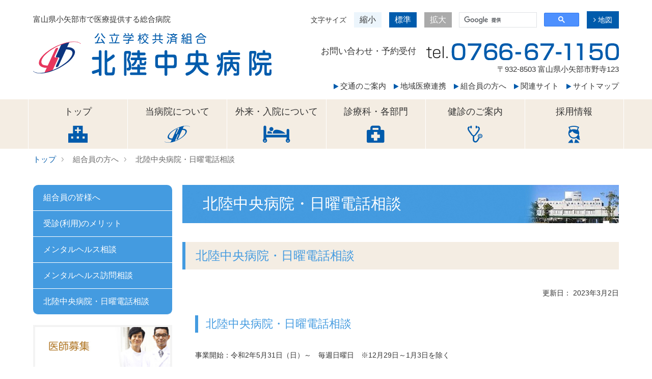

--- FILE ---
content_type: text/html; charset=UTF-8
request_url: https://hokuriku-ctr-hsp.jp/kumiaiin/entry-465.html
body_size: 10380
content:
<!DOCTYPE html>
<!--[if lt IE 7]><html class="no-js lt-ie9 lt-ie8 lt-ie7" lang="ja"> <![endif]-->
<!--[if IE 7]><html class="no-js lt-ie9 lt-ie8" lang="ja"> <![endif]-->
<!--[if IE 8]><html class="no-js lt-ie9" lang="ja"> <![endif]-->
<!--[if gt IE 8]><!-->
<html class="no-js" lang="ja">
<!--<![endif]-->

<head>
    <meta charset="UTF-8">
    <meta http-equiv="X-UA-Compatible" content="IE=edge">

<link rel="canonical" href="https://hokuriku-ctr-hsp.jp/kumiaiin/entry-465.html">
<title>北陸中央病院・日曜電話相談 | 組合員の方へ | 北陸中央病院</title>
<meta name="viewport" content="width=device-width, initial-scale=1.0">


<meta property="og:url" content="https://hokuriku-ctr-hsp.jp/kumiaiin/entry-465.html">
<meta property="og:site_name" content="北陸中央病院">
<meta property="og:title" content="北陸中央病院・日曜電話相談 | 組合員の方へ | 北陸中央病院">


<meta property="og:type" content="article">
<meta property="og:image" content="https://hokuriku-ctr-hsp.jp/archives/001/202303/555e3f08f225621f2e7179a1ba50f8bd.jpg">
<meta property="og:description" content="更新日： 2023年3月2日  北陸中央病院・日曜電話相談 事業開始：令和2年5月31日（日）～ 毎週日曜日 ※12月29日～1月3日を除く ">
<meta name="description" content="更新日： 2023年3月2日  北陸中央病院・日曜電話相談 事業開始：令和2年5月31日（日）～ 毎週日曜日 ※12月29日～1月3日を除く ">



    <link rel="alternate" type="application/rss+xml" title="RSS 2.0" href="http://hokuriku-ctr-hsp.jp/rss2.xml">
<link rel="stylesheet" href="/themes/system/css/normalize.css?date=20171212010312" >
<link rel="stylesheet" href="/themes/system/css/acms-admin.min.css?date=20171212010312">
<link rel="stylesheet" href="/themes/system/css/acms.min.css?date=20171212010312">
<link rel="stylesheet" href="/themes/HokurikuCentralHospital/css/site.min.css?date=20180105115858">
<link rel="stylesheet" href="/themes/HokurikuCentralHospital/css/print.min.css?date=20180105115858" media="print">

<!-- 構造化データ -->

<script type="application/ld+json">
{
	"@context": "http://schema.org",
	"@type": "BreadcrumbList",
	"itemListElement":
	[
	{
		"@type": "ListItem",
		"position": 1,
		"item":
		{
		"@id": "https://hokuriku-ctr-hsp.jp/",
		"name": "トップ"
		}
	},
	{
		"@type": "ListItem",
		"position": 2,
		"item":
		{
		"@id": "https://hokuriku-ctr-hsp.jp/kumiaiin/",
		"name": "組合員の方へ"
		}
	},
	{
		"@type": "ListItem",
		"position": 3,
		"item":
		{
		"@id": "https://hokuriku-ctr-hsp.jp/kumiaiin/entry-465.html",
		"name": "北陸中央病院・日曜電話相談"
		}
	}
	]
}
</script>


<link rel="stylesheet" href="/themes/HokurikuCentralHospital/css/font-awesome.min.css?date=20180105160644">

<link rel="stylesheet" href="/themes/HokurikuCentralHospital/icomoon/style.css?date=20171219110455">
<link rel="stylesheet" href="/themes/HokurikuCentralHospital/css/slick.css?date=20180105115858">
<link rel="stylesheet" href="/themes/HokurikuCentralHospital/css/jquery.bxslider.css?date=20180105115858">

<link rel="stylesheet" href="/themes/HokurikuCentralHospital/css/styles.css?date=20190731092238">
<link rel="stylesheet" href="/themes/HokurikuCentralHospital/css/style.css?date=20220921151039">
<link rel="stylesheet" href="/themes/HokurikuCentralHospital/css/style2020.css?date=20210323073239">

<link rel="stylesheet" href="/themes/HokurikuCentralHospital/css/print2.css?date=20180105115858" media="print">

<link rel="icon" type="image/x-icon" href="/themes/HokurikuCentralHospital/images/favicon.ico">
    <script src="/js/library/jquery/jquery-2.2.3.min.js" charset="UTF-8"></script>

<script src="/acms.js?domains=hokuriku-ctr-hsp.jp&amp;jsDir=js/&amp;themesDir=/themes/&amp;bid=1&amp;cid=13&amp;eid=465&amp;googleApiKey=AIzaSyAPPWoTJ0tOMPOY9ESJfEyYhQuHD_4NVe8&amp;jQuery=2.2.3&amp;jQueryMigrate=off&amp;v=b2e14def3ac88e48a5980746a77c48bb&amp;umfs=50M&amp;pms=60M&amp;mfu=20&amp;lgImg=:2500&amp;jpegQuality=100&amp;ccd=kumiaiin&amp;ecd=entry-465.html&amp;scriptRoot=/" charset="UTF-8" id="acms-js"></script>

<script src="/themes/system/js/modernizr.js?date=20171212010312"></script>
<script src="/themes/HokurikuCentralHospital/js/site.js?date=20180105115859" charset="UTF-8"></script>









<script>
    ACMS.Ready(function() {
        ACMS.Config.aTableSelector.push({
            'label': "背景ブルー",
            "value": "table_custom01"
        });
    });

</script>


<script src="/themes/HokurikuCentralHospital/js/jquery.cookie.js?date=20180105115859" charset="UTF-8"></script>
<script src="/themes/HokurikuCentralHospital/js/jquery.fontSize.js?date=20180109105132" charset="UTF-8"></script>

<script type="text/javascript">
    $(function(){
        $("#font-size").fontSize({"data" : [
            {
                "target" : ".txt_resize1",
                "size" : { "small":"90%", "medium":"100%", "large":"120%" }
            },
            {
                "target" : ".txt_resize2",
                "size" : { "small":"14px", "medium":"16px", "large":"18px" }
            },
            {
            "target" : ".txt_resize3",
                "size" : { "small":"90%", "medium":"100%", "large":"110%" }
            }
        ]});
    });
</script> 

<script src="/themes/HokurikuCentralHospital/js/jquery.bxslider.min.js?date=20180105115859"></script>

<!-- Global site tag (gtag.js) - Google Analytics -->
<script async src="https://www.googletagmanager.com/gtag/js?id=UA-112312346-1"></script>
<script>
    window.dataLayer = window.dataLayer || [];
    function gtag(){dataLayer.push(arguments);}
    gtag('js', new Date());

    gtag('config', 'UA-112312346-1');
</script>

<script>
    (function() {
        $(function() {
            $("main .acms-entry p:has(iframe)").addClass("parent_iframe");
        });
    })(jQuery);
</script>

<meta name="generator" content="a-blog cms" />
</head>

<body id="top" class="kumiaiin">
    <!-- 公式SNSボタンを使うために必要なJS -->
<div id="fb-root"></div>
<script>(function(d, s, id) {
  var js, fjs = d.getElementsByTagName(s)[0];
  if (d.getElementById(id)) return;
  js = d.createElement(s); js.id = id;
  js.src = "//connect.facebook.net/ja_JP/sdk.js#xfbml=1&version=v2.6";
  fjs.parentNode.insertBefore(js, fjs);
}(document, 'script', 'facebook-jssdk'));</script>

<script>!function(d,s,id){var js,fjs=d.getElementsByTagName(s)[0],p=/^http:/.test(d.location)?'http':'https';if(!d.getElementById(id)){js=d.createElement(s);js.id=id;js.src=p+'://platform.twitter.com/widgets.js';fjs.parentNode.insertBefore(js,fjs);}}(document, 'script', 'twitter-wjs');</script>



<!-- 共通のパーツの読み込み -->
<!-- 共通のパーツの読み込み -->


<!-- ブログ：メタ情報 -->


<!-- カテゴリー：メタ情報 -->


<!-- エントリー：メタ情報 -->







<!-- モジュールの読み込み -->







































    <!-- ※管理用パーツ -->
    






    <!-- ヘッダー -->
    <div id="header" class="acms-container">
    <div class="acms-grid header_wrap">
        <div class="acms-col-md-5 acms-col-sm-8 header_logo_wrap">
            <p>富山県小矢部市で医療提供する総合病院</p>
            <a href="http://hokuriku-ctr-hsp.jp/"><img src="/themes/HokurikuCentralHospital/include/../images/logo.svg" alt="病院ロゴ" class="header_logo acms-img-responsive"></a>
        </div>
        <div class="acms-col-sm-7 header_info_wrap">
            <div class="header_info1 pc_only">



                <div class="text_resize_wrap">
                    <div id="font-size"><span class="txt header_info1_a">文字サイズ</span></div>
                </div>
                <div class="google_search">

                    <script>
                        (function() {
                            var cx = '002467147445172159631:vqwls_wadpi';
                            var gcse = document.createElement('script');
                            gcse.type = 'text/javascript';
                            gcse.async = true;
                            gcse.src = 'https://cse.google.com/cse.js?cx=' + cx;
                            var s = document.getElementsByTagName('script')[0];
                            s.parentNode.insertBefore(gcse, s);
                        })();
                    </script>
                    <gcse:search></gcse:search>

                </div>
                <a href="https://hokuriku-ctr-hsp.jp/about/map.html" class="header_for_map op"><span class="header_info1_f"><i class="fa fa-angle-right" aria-hidden="true"></i> 地図</span></a>
            </div>
            <div class="header_info2 clearfix pc_only">
                <span class="header_info2_a">お問い合わせ・予約受付</span>
                <img src="/themes/HokurikuCentralHospital/include/../images/tel_number.svg" class="header_info2_b">

            </div>

            <div class="header_info3 clearfix pc_only">
                <p class="header_info3_a">〒932-8503 富山県小矢部市野寺123</p>
            </div>
            <div class="header_info4 pc_only">
                <ul class="header_info4_ul">
                    <li><a href="https://hokuriku-ctr-hsp.jp/about/access.html" class=""><i class="fa fa-play" aria-hidden="true"></i> 交通のご案内</a></li>
                    <li><a href="https://hokuriku-ctr-hsp.jp/renkei" class=""><i class="fa fa-play" aria-hidden="true"></i> 地域医療連携</a></li>
                    <li><a href="https://hokuriku-ctr-hsp.jp/kumiaiin" class=""><i class="fa fa-play" aria-hidden="true"></i> 組合員の方へ</a></li>
                    <li><a href="https://hokuriku-ctr-hsp.jp/aboutsite/kanren_site.html" class=""><i class="fa fa-play" aria-hidden="true"></i> 関連サイト</a></li>
                    <li><a href="https://hokuriku-ctr-hsp.jp/sitemap" class=""><i class="fa fa-play" aria-hidden="true"></i> サイトマップ</a></li>
                </ul>

            </div>

            <div class="acms-hide-pc">
                <nav class="site-header js-offcanvas-header" aria-label="ヘッダーメニュー">
                    <a id="nav-open-btn" href="#offcanvas" data-target="#offcanvas" class="nav-menu-btn js-offcanvas-btn js-offcanvas-btn-l">
                        <span class="acms-icon-sort"></span><span class="nav-menu-btn-text">MENU</span></a>
                </nav>
            </div>

        </div>
    </div>
    
    <div class="sp_header_info3 clearfix sp_tb_only">
        <p class="sp_header_info3_a">〒932-8503 富山県小矢部市野寺123</p>
    </div>
    
</div>



    
    <!-- ナビ -->
    <div class="header_navi_wrap00 pc_only">
    
    <div class="acms-container header_navi_wrap">
        <div class="header_navi">
            
            
            
            <ul>
                
                
                <li  1 class="1 header_navi_menu_box js-biggerlink">
                    
                    
                    <a href="https://hokuriku-ctr-hsp.jp/" target="_self" class="js-viewing-indelible js-biggerlink">
                        
                        
                        トップ

                        
                        <p class="icon-top navi_icon"></p>
                        
                       
                        
                        
                    </a>
                    
                    
                
            
            
                
                    
                        
                        
                        
                    
                </li>
                
                
            
            
                
                <li  2 class="1 header_navi_menu_box js-biggerlink">
                    
                    
                    <a href="https://hokuriku-ctr-hsp.jp/about/" target="_self" class="js-viewing-indelible js-biggerlink">
                        
                        
                        当病院について

                        
                        <p class="icon-about navi_icon"></p>
                        
                       
                        
                        
                    </a>
                    
                    
                
            
            
            <ul>
                
                
                    
                        
                        
                        
                    
                
            
            
                
                <li   class="2 header_navi_menu_box js-biggerlink">
                    
                    
                    <a href="https://hokuriku-ctr-hsp.jp/about/entry-394.html" target="_self" class="js-viewing-indelible js-biggerlink">
                        
                        
                        病院長ご挨拶

                        
                       
                        
                        
                    </a>
                    
                    
                
            
            
                
                    
                        
                        
                        
                    
                </li>
                
                
            
            
                
                <li   class="2 header_navi_menu_box js-biggerlink">
                    
                    
                    <a href="https://hokuriku-ctr-hsp.jp/about/rinen.html" target="_self" class="js-viewing-indelible js-biggerlink">
                        
                        
                        病院理念

                        
                       
                        
                        
                    </a>
                    
                    
                
            
            
                
                    
                        
                        
                        
                    
                </li>
                
                
            
            
                
                <li   class="2 header_navi_menu_box js-biggerlink">
                    
                    
                    <a href="https://hokuriku-ctr-hsp.jp/about/gaiyou.html" target="_self" class="js-viewing-indelible js-biggerlink">
                        
                        
                        概要・特色

                        
                       
                        
                        
                    </a>
                    
                    
                
            
            
                
                    
                        
                        
                        
                    
                </li>
                
                
            
            
                
                <li   class="2 header_navi_menu_box js-biggerlink">
                    
                    
                    <a href="https://hokuriku-ctr-hsp.jp/about/enkaku.html" target="_self" class="js-viewing-indelible js-biggerlink">
                        
                        
                        沿革

                        
                       
                        
                        
                    </a>
                    
                    
                
            
            
                
                    
                        
                        
                        
                    
                </li>
                
                
            
            
                
                <li   class="2 header_navi_menu_box js-biggerlink">
                    
                    
                    <a href="https://hokuriku-ctr-hsp.jp/about/annaizu.html" target="_self" class="js-viewing-indelible js-biggerlink">
                        
                        
                        院内案内図

                        
                       
                        
                        
                    </a>
                    
                    
                
            
            
                
                    
                        
                        
                        
                    
                </li>
                
                
            
            
                
                <li   class="2 header_navi_menu_box js-biggerlink">
                    
                    
                    <a href="https://hokuriku-ctr-hsp.jp/about/shisetsu.html" target="_self" class="js-viewing-indelible js-biggerlink">
                        
                        
                        院内のご利用施設

                        
                       
                        
                        
                    </a>
                    
                    
                
            
            
                
                    
                        
                        
                        
                    
                </li>
                
                
            
            
                
                <li   class="2 header_navi_menu_box js-biggerlink">
                    
                    
                    <a href="https://hokuriku-ctr-hsp.jp/about/access.html" target="_self" class="js-viewing-indelible js-biggerlink">
                        
                        
                        交通のご案内

                        
                       
                        
                        
                    </a>
                    
                    
                
            
            
                
                    
                        
                        
                        
                    
                </li>
                
                
            
            
                
                <li   class="2 header_navi_menu_box js-biggerlink">
                    
                    
                    <a href="https://hokuriku-ctr-hsp.jp/about/nintei.html" target="_self" class="js-viewing-indelible js-biggerlink">
                        
                        
                        日本医療機能評価機構認定病院

                        
                       
                        
                        
                    </a>
                    
                    
                
            
            
                
                    
                        
                        
                        
                    
                </li>
                
                
            
            
                
                <li   class="2 header_navi_menu_box js-biggerlink">
                    
                    
                    <a href="https://hokuriku-ctr-hsp.jp/about/kansen.html" target="_self" class="js-viewing-indelible js-biggerlink">
                        
                        
                        院内感染対策に関する取り組み事項

                        
                       
                        
                        
                    </a>
                    
                    
                
            
            
                
                    
                        
                        
                        
                    
                </li>
                
                
            
            
                
                <li   class="2 header_navi_menu_box js-biggerlink">
                    
                    
                    <a href="https://hokuriku-ctr-hsp.jp/about/anzenkanri.html" target="_self" class="js-viewing-indelible js-biggerlink">
                        
                        
                        医療安全管理指針

                        
                       
                        
                        
                    </a>
                    
                    
                
            
            
                
                    
                        
                        
                        
                    
                </li>
                
                
            
            
                
                <li   class="2 header_navi_menu_box js-biggerlink">
                    
                    
                    <a href="https://hokuriku-ctr-hsp.jp/about/rinriiinkai.html" target="_self" class="js-viewing-indelible js-biggerlink">
                        
                        
                        倫理委員会

                        
                       
                        
                        
                    </a>
                    
                    
                
            
            
                
                    
                        
                        
                        
                    
                </li>
                
                
            
            
                
                <li   class="2 header_navi_menu_box js-biggerlink">
                    
                    
                    <a href="https://hokuriku-ctr-hsp.jp/about/rinriiinkai.html" target="_self" class="js-viewing-indelible js-biggerlink">
                        
                        
                        臨床研究に関するご案内

                        
                       
                        
                        
                    </a>
                    
                    
                
            
            
                
                    
                        
                        
                        
                    
                </li>
                
                
            
            
                
                <li   class="2 header_navi_menu_box js-biggerlink">
                    
                    
                    <a href="https://hokuriku-ctr-hsp.jp/about/ohanashi/" target="_self" class="js-viewing-indelible js-biggerlink">
                        
                        
                        病気のおはなし

                        
                       
                        
                        
                    </a>
                    
                    
                
            
            
                
                    
                        
                        
                        
                    
                </li>
                
                
            
            
                
                <li   class="2 header_navi_menu_box js-biggerlink">
                    
                    
                    <a href="https://hokuriku-ctr-hsp.jp/about/clinical_indicator.html" target="_self" class="js-viewing-indelible js-biggerlink">
                        
                        
                        クリニカルインディケーター

                        
                       
                        
                        
                    </a>
                    
                    
                
            
            
                
                    
                        
                        
                        
                    
                </li>
                
                
            
            
                
                <li   class="2 header_navi_menu_box js-biggerlink">
                    
                    
                    <a href="https://hokuriku-ctr-hsp.jp/about/info_kouhyou.html" target="_self" class="js-viewing-indelible js-biggerlink">
                        
                        
                        病院情報の公表

                        
                       
                        
                        
                    </a>
                    
                    
                
            
            
                
                    
                        
                        
                        
                    
                </li>
                
                
            
            
                
                <li   class="2 header_navi_menu_box js-biggerlink">
                    
                    
                    <a href="https://hokuriku-ctr-hsp.jp/about/ncd.html" target="_self" class="js-viewing-indelible js-biggerlink">
                        
                        
                        一般社団法人National Clinical Database(NCD)の外科手術・治療情報データベース事業参加へのお知らせ

                        
                       
                        
                        
                    </a>
                    
                    
                
            
            
                
                    
                        
                        
                        
                    
                </li>
                
                
            
            
                
                <li   class="2 header_navi_menu_box js-biggerlink">
                    
                    
                    <a href="https://hokuriku-ctr-hsp.jp/about/nyuusatsu.html" target="_self" class="js-viewing-indelible js-biggerlink">
                        
                        
                        入札情報

                        
                       
                        
                        
                    </a>
                    
                    
                
            
            
                
                    
                        
                        
                        
                    
                </li>
                
                
            
            
                
                <li   class="2 header_navi_menu_box js-biggerlink">
                    
                    
                    <a href="https://hokuriku-ctr-hsp.jp/about/kouhoushi.html" target="_self" class="js-viewing-indelible js-biggerlink">
                        
                        
                        広報誌

                        
                       
                        
                        
                    </a>
                    
                    
                
            
            
                
                    
                        
                        
                        
                    
                </li>
                
                
            
            
                
                <li   class="2 header_navi_menu_box js-biggerlink">
                    
                    
                    <a href="https://hokuriku-ctr-hsp.jp/about/nikonikoen.html" target="_self" class="js-viewing-indelible js-biggerlink">
                        
                        
                        病児・病後児保育室「おやべにこにこ園」

                        
                       
                        
                        
                    </a>
                    
                    
                
            
            
                
                    
                        
                        
                        
                    
                </li>
                
                
            
            
                
                    
                        
                        
                        
                    
                
            </ul>
            
            
            
                
                    
                        
                        
                        
                    
                </li>
                
                
            
            
                
                <li  3 class="1 header_navi_menu_box js-biggerlink">
                    
                    
                    <a href="https://hokuriku-ctr-hsp.jp/gairainyuin/" target="_self" class="js-viewing-indelible js-biggerlink">
                        
                        
                        外来・入院について

                        
                        <p class="icon-gairai navi_icon"></p>
                        
                       
                        
                        
                    </a>
                    
                    
                
            
            
            <ul>
                
                
                    
                        
                        
                        
                    
                
            
            
                
                <li   class="2 header_navi_menu_box js-biggerlink">
                    
                    
                    <a href="https://hokuriku-ctr-hsp.jp/gairainyuin/about.html" target="_self" class="js-viewing-indelible js-biggerlink">
                        
                        
                        外来診療について

                        
                       
                        
                        
                    </a>
                    
                    
                
            
            
                
                    
                        
                        
                        
                    
                </li>
                
                
            
            
                
                <li   class="2 header_navi_menu_box js-biggerlink">
                    
                    
                    <a href="https://hokuriku-ctr-hsp.jp/gairainyuin/tantou_list.html" target="_self" class="js-viewing-indelible js-biggerlink">
                        
                        
                        外来医師担当表

                        
                       
                        
                        
                    </a>
                    
                    
                
            
            
                
                    
                        
                        
                        
                    
                </li>
                
                
            
            
                
                <li   class="2 header_navi_menu_box js-biggerlink">
                    
                    
                    <a href="https://hokuriku-ctr-hsp.jp/gairainyuin/about_nyuin/" target="_self" class="js-viewing-indelible js-biggerlink">
                        
                        
                        入院について

                        
                       
                        
                        
                    </a>
                    
                    
                
            
            
                
                    
                        
                        
                        
                    
                </li>
                
                
            
            
                
                <li   class="2 header_navi_menu_box js-biggerlink">
                    
                    
                    <a href="https://hokuriku-ctr-hsp.jp/gairainyuin/about_nyuin/cs.html" target="_self" class="js-viewing-indelible js-biggerlink">
                        
                        
                        入院セットレンタルのご案内

                        
                       
                        
                        
                    </a>
                    
                    
                
            
            
                
                    
                        
                        
                        
                    
                </li>
                
                
            
            
                
                <li   class="2 header_navi_menu_box js-biggerlink">
                    
                    
                    <a href="https://hokuriku-ctr-hsp.jp/gairainyuin/about_nyuin/dpc.html" target="_self" class="js-viewing-indelible js-biggerlink">
                        
                        
                        DPC

                        
                       
                        
                        
                    </a>
                    
                    
                
            
            
                
                    
                        
                        
                        
                    
                </li>
                
                
            
            
                
                <li   class="2 header_navi_menu_box js-biggerlink">
                    
                    
                    <a href="https://hokuriku-ctr-hsp.jp/gairainyuin/about_uketsuke.html" target="_self" class="js-viewing-indelible js-biggerlink">
                        
                        
                        救急患者様受付について

                        
                       
                        
                        
                    </a>
                    
                    
                
            
            
                
                    
                        
                        
                        
                    
                </li>
                
                
            
            
                
                <li   class="2 header_navi_menu_box js-biggerlink">
                    
                    
                    <a href="https://hokuriku-ctr-hsp.jp/gairainyuin/2nd_opinion.html" target="_self" class="js-viewing-indelible js-biggerlink">
                        
                        
                        セカンドオピニオン相談について

                        
                       
                        
                        
                    </a>
                    
                    
                
            
            
                
                    
                        
                        
                        
                    
                </li>
                
                
            
            
                
                <li   class="2 header_navi_menu_box js-biggerlink">
                    
                    
                    <a href="https://hokuriku-ctr-hsp.jp/gairainyuin/card.html" target="_self" class="js-viewing-indelible js-biggerlink">
                        
                        
                        診療費のお支払いにクレジットカードが使えます

                        
                       
                        
                        
                    </a>
                    
                    
                
            
            
                
                    
                        
                        
                        
                    
                </li>
                
                
            
            
                
                <li   class="2 header_navi_menu_box js-biggerlink">
                    
                    
                    <a href="https://hokuriku-ctr-hsp.jp/gairainyuin/class.html" target="_self" class="js-viewing-indelible js-biggerlink">
                        
                        
                        患者様向け各種教室

                        
                       
                        
                        
                    </a>
                    
                    
                
            
            
                
                    
                        
                        
                        
                    
                </li>
                
                
            
            
                
                <li   class="2 header_navi_menu_box js-biggerlink">
                    
                    
                    <a href="https://hokuriku-ctr-hsp.jp/gairainyuin/touyuukai.html" target="_self" class="js-viewing-indelible js-biggerlink">
                        
                        
                        メルヘン糖友会

                        
                       
                        
                        
                    </a>
                    
                    
                
            
            
                
                    
                        
                        
                        
                    
                </li>
                
                
            
            
                
                <li   class="2 header_navi_menu_box js-biggerlink">
                    
                    
                    <a href="https://hokuriku-ctr-hsp.jp/gairainyuin/infomation.html" target="_self" class="js-viewing-indelible js-biggerlink">
                        
                        
                        診療のお知らせ

                        
                       
                        
                        
                    </a>
                    
                    
                
            
            
                
                    
                        
                        
                        
                    
                </li>
                
                
            
            
                
                    
                        
                        
                        
                    
                
            </ul>
            
            
            
                
                    
                        
                        
                        
                    
                </li>
                
                
            
            
                
                <li  4 class="1 header_navi_menu_box js-biggerlink">
                    
                    
                    <a href="https://hokuriku-ctr-hsp.jp/shinryo_bumon/" target="_self" class="js-viewing-indelible js-biggerlink">
                        
                        
                        診療科・各部門

                        
                        <p class="icon-shinryo navi_icon"></p>
                        
                       
                        
                        
                    </a>
                    
                    
                
            
            
            <ul>
                
                
                    
                        
                        
                        
                    
                
            
            
                
                <li   class="2 header_navi_menu_box js-biggerlink">
                    
                    
                    <a href="https://hokuriku-ctr-hsp.jp/shinryo_bumon/shinryoka/" target="_self" class="js-viewing-indelible js-biggerlink">
                        
                        
                        診療科

                        
                       
                        
                        
                    </a>
                    
                    
                
            
            
                
                    
                        
                        
                        
                    
                </li>
                
                
            
            
                
                <li   class="2 header_navi_menu_box js-biggerlink">
                    
                    
                    <a href="https://hokuriku-ctr-hsp.jp/shinryo_bumon/bumon/" target="_self" class="js-viewing-indelible js-biggerlink">
                        
                        
                        各部門

                        
                       
                        
                        
                    </a>
                    
                    
                
            
            
                
                    
                        
                        
                        
                    
                </li>
                
                
            
            
                
                    
                        
                        
                        
                    
                
            </ul>
            
            
            
                
                    
                        
                        
                        
                    
                </li>
                
                
            
            
                
                <li  5 class="1 header_navi_menu_box js-biggerlink">
                    
                    
                    <a href="https://hokuriku-ctr-hsp.jp/kenshin/" target="_self" class="js-viewing-indelible js-biggerlink">
                        
                        
                        健診のご案内

                        
                        <p class="icon-kenshin navi_icon"></p>
                        
                       
                        
                        
                    </a>
                    
                    
                
            
            
            <ul>
                
                
                    
                        
                        
                        
                    
                
            
            
                
                <li   class="2 header_navi_menu_box js-biggerlink">
                    
                    
                    <a href="https://hokuriku-ctr-hsp.jp/kenshin/annai_dock.html" target="_self" class="js-viewing-indelible js-biggerlink">
                        
                        
                        人間ドックのご案内

                        
                       
                        
                        
                    </a>
                    
                    
                
            
            
                
                    
                        
                        
                        
                    
                </li>
                
                
            
            
                
                <li   class="2 header_navi_menu_box js-biggerlink">
                    
                    
                    <a href="https://hokuriku-ctr-hsp.jp/kenshin/entry-350.html" target="_self" class="js-viewing-indelible js-biggerlink">
                        
                        
                        人間ドック予約状況

                        
                       
                        
                        
                    </a>
                    
                    
                
            
            
                
                    
                        
                        
                        
                    
                </li>
                
                
            
            
                
                <li   class="2 header_navi_menu_box js-biggerlink">
                    
                    
                    <a href="https://hokuriku-ctr-hsp.jp/kenshin/tokucho.html" target="_self" class="js-viewing-indelible js-biggerlink">
                        
                        
                        特徴

                        
                       
                        
                        
                    </a>
                    
                    
                
            
            
                
                    
                        
                        
                        
                    
                </li>
                
                
            
            
                
                <li   class="2 header_navi_menu_box js-biggerlink">
                    
                    
                    <a href="https://hokuriku-ctr-hsp.jp/kenshin/course_payment.html" target="_self" class="js-viewing-indelible js-biggerlink">
                        
                        
                        コース・料金

                        
                       
                        
                        
                    </a>
                    
                    
                
            
            
                
                    
                        
                        
                        
                    
                </li>
                
                
            
            
                
                <li   class="2 header_navi_menu_box js-biggerlink">
                    
                    
                    <a href="https://hokuriku-ctr-hsp.jp/kenshin/kensa_koumoku.html" target="_self" class="js-viewing-indelible js-biggerlink">
                        
                        
                        検査項目

                        
                       
                        
                        
                    </a>
                    
                    
                
            
            
                
                    
                        
                        
                        
                    
                </li>
                
                
            
            
                
                <li   class="2 header_navi_menu_box js-biggerlink">
                    
                    
                    <a href="https://hokuriku-ctr-hsp.jp/kenshin/kensa_option.html" target="_self" class="js-viewing-indelible js-biggerlink">
                        
                        
                        オプション検査

                        
                       
                        
                        
                    </a>
                    
                    
                
            
            
                
                    
                        
                        
                        
                    
                </li>
                
                
            
            
                
                <li   class="2 header_navi_menu_box js-biggerlink">
                    
                    
                    <a href="https://hokuriku-ctr-hsp.jp/kenshin/setsumei.html" target="_self" class="js-viewing-indelible js-biggerlink">
                        
                        
                        検査の説明

                        
                       
                        
                        
                    </a>
                    
                    
                
            
            
                
                    
                        
                        
                        
                    
                </li>
                
                
            
            
                
                <li   class="2 header_navi_menu_box js-biggerlink">
                    
                    
                    <a href="https://hokuriku-ctr-hsp.jp/kenshin/entry-331.html" target="_self" class="js-viewing-indelible js-biggerlink">
                        
                        
                        生活習慣病予防健診

                        
                       
                        
                        
                    </a>
                    
                    
                
            
            
                
                    
                        
                        
                        
                    
                </li>
                
                
            
            
                
                <li   class="2 header_navi_menu_box js-biggerlink">
                    
                    
                    <a href="https://hokuriku-ctr-hsp.jp/kenshin/kenshin_shidou.html" target="_self" class="js-viewing-indelible js-biggerlink">
                        
                        
                        特定健診・特定保健指導

                        
                       
                        
                        
                    </a>
                    
                    
                
            
            
                
                    
                        
                        
                        
                    
                </li>
                
                
            
            
                
                <li   class="2 header_navi_menu_box js-biggerlink">
                    
                    
                    <a href="https://hokuriku-ctr-hsp.jp/kenshin/others.html" target="_self" class="js-viewing-indelible js-biggerlink">
                        
                        
                        健診その他

                        
                       
                        
                        
                    </a>
                    
                    
                
            
            
                
                    
                        
                        
                        
                    
                </li>
                
                
            
            
                
                <li   class="2 header_navi_menu_box js-biggerlink">
                    
                    
                    <a href="https://hokuriku-ctr-hsp.jp/about/ohanashi/kettou_tounyou.html" target="_self" class="js-viewing-indelible js-biggerlink">
                        
                        
                        空腹時血糖値と糖尿病発症

                        
                       
                        
                        
                    </a>
                    
                    
                
            
            
                
                    
                        
                        
                        
                    
                </li>
                
                
            
            
                
                <li   class="2 header_navi_menu_box js-biggerlink">
                    
                    
                    <a href="https://hokuriku-ctr-hsp.jp/kenshin/annai_taisou.html" target="_self" class="js-viewing-indelible js-biggerlink">
                        
                        
                        健康体操のご案内

                        
                       
                        
                        
                    </a>
                    
                    
                
            
            
                
                    
                        
                        
                        
                    
                </li>
                
                
            
            
                
                <li   class="2 header_navi_menu_box js-biggerlink">
                    
                    
                    <a href="https://hokuriku-ctr-hsp.jp/kenshin/check.html" target="_self" class="js-viewing-indelible js-biggerlink">
                        
                        
                        ストレスチェック集団分析結果

                        
                       
                        
                        
                    </a>
                    
                    
                
            
            
                
                    
                        
                        
                        
                    
                </li>
                
                
            
            
                
                    
                        
                        
                        
                    
                
            </ul>
            
            
            
                
                    
                        
                        
                        
                    
                </li>
                
                
            
            
                
                <li  6 class="1 header_navi_menu_box js-biggerlink">
                    
                    
                    <a href="https://hokuriku-ctr-hsp.jp/saiyou/" target="_self" class="js-viewing-indelible js-biggerlink">
                        
                        
                        採用情報

                        
                        <p class="icon-saiyou navi_icon"></p>
                        
                        
                       
                        
                        
                    </a>
                    
                    
                
            
            
            <ul>
                
                
                    
                        
                        
                        
                    
                
            
            
                
                <li   class="2 header_navi_menu_box js-biggerlink">
                    
                    
                    <a href="https://hokuriku-ctr-hsp.jp/saiyou/doctor" target="_self" class="js-viewing-indelible js-biggerlink">
                        
                        
                        医師募集

                        
                       
                        
                        
                    </a>
                    
                    
                
            
            
                
                    
                        
                        
                        
                    
                </li>
                
                
            
            
                
                <li   class="2 header_navi_menu_box js-biggerlink">
                    
                    
                    <a href="https://hokuriku-ctr-hsp.jp/saiyou/nurse" target="_self" class="js-viewing-indelible js-biggerlink">
                        
                        
                        看護師募集

                        
                       
                        
                        
                    </a>
                    
                    
                
            
            
                
                    
                        
                        
                        
                    
                </li>
                
                
            
            
                
                <li   class="2 header_navi_menu_box js-biggerlink">
                    
                    
                    <a href="https://hokuriku-ctr-hsp.jp/saiyou/other" target="_self" class="js-viewing-indelible js-biggerlink">
                        
                        
                        その他職員募集

                        
                       
                        
                        
                    </a>
                    
                    
                
            
            
                
                    
                        
                        
                        
                    
                </li>
                
                
            
            
                
                <li   class="2 header_navi_menu_box js-biggerlink">
                    
                    
                    <a href="https://hokuriku-ctr-hsp.jp/saiyou/fukuri" target="_self" class="js-viewing-indelible js-biggerlink">
                        
                        
                        福利厚生

                        
                       
                        
                        
                    </a>
                    
                    
                
            
            
                
                    
                        
                        
                        
                    
                </li>
                
                
            
            
                
                    
                        
                        
                        
                    
                
            </ul>
            
            
            
                
                    
                        
                        
                        
                    
                </li>
                
                
            
            
                
                    
                        
                        
                        
                    
                
            </ul>
            
            
        </div>
    </div>
    
</div>



    <!-- トピックパス -->
    
<nav class="topicpath" aria-label="現在位置">
	<ol class="topicpath-list acms-container sp-container clearfix">
		
        <li class="topicpath-item topicpath-item_top">
			
			<a href="https://hokuriku-ctr-hsp.jp/" class="topicpath-link">トップ</a>
		</li>
		

		
		<li class="topicpath-item">
			
			
			<a href="https://hokuriku-ctr-hsp.jp/kumiaiin/" class="topicpath-link">組合員の方へ</a>
		</li>
		

		
		<li class="topicpath-item">
			
			
			<a href="https://hokuriku-ctr-hsp.jp/kumiaiin/entry-465.html" class="topicpath-link">北陸中央病院・日曜電話相談</a>
		</li>
		
	</ol>
</nav>



    <div class="acms-container sp-container">

        <div class="acms-grid">
            <div class="acms-col-md-3 sub">

          

                <!-- サイドメニュー -->
                <section id="sidemenu">

    
    <!-- サイドメニュー -->
    
    <div class="entrylist_side1">
        
        <ul class="entrylist_side_ul1 ">
            

            

            <li class="js-biggerlink op js-link_match_location">
                <a href="https://hokuriku-ctr-hsp.jp/kumiaiin/message.html" class="entrylist_side_li1 js-viewing-indelible">組合員の皆様へ</a>
            </li>

            
            

            

            <li class="js-biggerlink op js-link_match_location">
                <a href="https://hokuriku-ctr-hsp.jp/kumiaiin/merit.html" class="entrylist_side_li1 js-viewing-indelible">受診(利用)のメリット</a>
            </li>

            
            

            

            <li class="js-biggerlink op js-link_match_location">
                <a href="https://hokuriku-ctr-hsp.jp/kumiaiin/m_health.html" class="entrylist_side_li1 js-viewing-indelible">メンタルヘルス相談</a>
            </li>

            
            

            

            <li class="js-biggerlink op js-link_match_location">
                <a href="https://hokuriku-ctr-hsp.jp/kumiaiin/entry-334.html" class="entrylist_side_li1 js-viewing-indelible">メンタルヘルス訪問相談</a>
            </li>

            
            

            

            <li class="js-biggerlink op js-link_match_location">
                <a href="https://hokuriku-ctr-hsp.jp/kumiaiin/entry-465.html" class="entrylist_side_li1 js-viewing-indelible">北陸中央病院・日曜電話相談</a>
            </li>

            
            
        </ul>
    </div>
    


    
    <div class="banner_side">
        
        <ul class="acms-list-nostyle acms-grid">
            
            <li class="acms-col-md-12">
                
                
                <a href="https://hokuriku-ctr-hsp.jp/saiyou/doctor/" target="_self"><img src="/archives/001/201712/609830dfc3b971166b3d119dbb2d7188.jpg" width="422" height="134" class="acms-img-responsive" alt="医師募集" /></a>
                
            </li>
            
            <li class="acms-col-md-12">
                
                
                <a href="https://hokuriku-ctr-hsp.jp/saiyou/nurse/" target="_self"><img src="/archives/001/201712/3c6ddd017fd4a9b26f276d5c75261107.jpg" width="422" height="134" class="acms-img-responsive" alt="看護師募集" /></a>
                
            </li>
            
            <li class="acms-col-md-12">
                
                
                <a href="https://hokuriku-ctr-hsp.jp/saiyou/other/" target="_self"><img src="/archives/001/201712/4a263c4a8506f7bd4dedcbfd8b61e8cd.jpg" width="422" height="134" class="acms-img-responsive" alt="その他職員募集" /></a>
                
            </li>
            
            <li class="acms-col-md-12">
                
                
                <a href="https://www.kouritu.or.jp/index.html" target="_self"><img src="/archives/001/201712/6a7178211042e82b6634d10bad999d0e.jpg" width="391" height="107" class="acms-img-responsive" alt="公立学校共済組合" /></a>
                
            </li>
            
        </ul>
    </div>
    


    

</section>

       
                

                <div id="offcanvas" class="js-offcanvas offcanvas-bar">
                    <div class="acms-hide-pc">
                        <!-- スマートフォン用 グローバルナビ -->
                        <section id="sp_sidemenu">

    
    <!-- サイドメニュー -->
    
    <div class="entrylist_side1">
        
        <ul class="entrylist_side_ul1 ">
            

            

            <li class="js-biggerlink op js-link_match_location">
                <a href="https://hokuriku-ctr-hsp.jp/kumiaiin/message.html" class="entrylist_side_li1 js-viewing-indelible">組合員の皆様へ</a>
            </li>

            
            

            

            <li class="js-biggerlink op js-link_match_location">
                <a href="https://hokuriku-ctr-hsp.jp/kumiaiin/merit.html" class="entrylist_side_li1 js-viewing-indelible">受診(利用)のメリット</a>
            </li>

            
            

            

            <li class="js-biggerlink op js-link_match_location">
                <a href="https://hokuriku-ctr-hsp.jp/kumiaiin/m_health.html" class="entrylist_side_li1 js-viewing-indelible">メンタルヘルス相談</a>
            </li>

            
            

            

            <li class="js-biggerlink op js-link_match_location">
                <a href="https://hokuriku-ctr-hsp.jp/kumiaiin/entry-334.html" class="entrylist_side_li1 js-viewing-indelible">メンタルヘルス訪問相談</a>
            </li>

            
            

            

            <li class="js-biggerlink op js-link_match_location">
                <a href="https://hokuriku-ctr-hsp.jp/kumiaiin/entry-465.html" class="entrylist_side_li1 js-viewing-indelible">北陸中央病院・日曜電話相談</a>
            </li>

            
            
        </ul>
    </div>
    

    

</section>

<span class="sp_sidemenu_line"></span>

<div class="sp_sidenavi">
    
    <nav class="offcanvas-nav" aria-label="メインメニュー">
        
        
        
        <ul class="clearfix sp_sidenavi_ul">
            
            
            <li  1 class="c_1">
                
                
                <a href="https://hokuriku-ctr-hsp.jp/"   target="_self">
                    
                    トップ
                    
                </a>
                
                
            
        
        
            
                
                    
                    
                
            </li>
            
            
        
        
            
            <li  2 class="c_1">
                
                
                <a href="https://hokuriku-ctr-hsp.jp/about/"   target="_self">
                    
                    当病院について
                    
                </a>
                
                
            
        
        
        <ul class="clearfix sp_sidenavi_ul">
            
            
                
                    
                    
                
            
        
        
            
            <li   class="c_2">
                
                
                <a href="https://hokuriku-ctr-hsp.jp/about/entry-394.html"   target="_self">
                    
                    病院長ご挨拶
                    
                </a>
                
                
            
        
        
            
                
                    
                    
                
            </li>
            
            
        
        
            
            <li   class="c_2">
                
                
                <a href="https://hokuriku-ctr-hsp.jp/about/rinen.html"   target="_self">
                    
                    病院理念
                    
                </a>
                
                
            
        
        
            
                
                    
                    
                
            </li>
            
            
        
        
            
            <li   class="c_2">
                
                
                <a href="https://hokuriku-ctr-hsp.jp/about/gaiyou.html"   target="_self">
                    
                    概要・特色
                    
                </a>
                
                
            
        
        
            
                
                    
                    
                
            </li>
            
            
        
        
            
            <li   class="c_2">
                
                
                <a href="https://hokuriku-ctr-hsp.jp/about/enkaku.html"   target="_self">
                    
                    沿革
                    
                </a>
                
                
            
        
        
            
                
                    
                    
                
            </li>
            
            
        
        
            
            <li   class="c_2">
                
                
                <a href="https://hokuriku-ctr-hsp.jp/about/annaizu.html"   target="_self">
                    
                    院内案内図
                    
                </a>
                
                
            
        
        
            
                
                    
                    
                
            </li>
            
            
        
        
            
            <li   class="c_2">
                
                
                <a href="https://hokuriku-ctr-hsp.jp/about/shisetsu.html"   target="_self">
                    
                    院内のご利用施設
                    
                </a>
                
                
            
        
        
            
                
                    
                    
                
            </li>
            
            
        
        
            
            <li   class="c_2">
                
                
                <a href="https://hokuriku-ctr-hsp.jp/about/access.html"   target="_self">
                    
                    交通のご案内
                    
                </a>
                
                
            
        
        
            
                
                    
                    
                
            </li>
            
            
        
        
            
            <li   class="c_2">
                
                
                <a href="https://hokuriku-ctr-hsp.jp/about/nintei.html"   target="_self">
                    
                    日本医療機能評価機構認定病院
                    
                </a>
                
                
            
        
        
            
                
                    
                    
                
            </li>
            
            
        
        
            
            <li   class="c_2">
                
                
                <a href="https://hokuriku-ctr-hsp.jp/about/kansen.html"   target="_self">
                    
                    院内感染対策に関する取り組み事項
                    
                </a>
                
                
            
        
        
            
                
                    
                    
                
            </li>
            
            
        
        
            
            <li   class="c_2">
                
                
                <a href="https://hokuriku-ctr-hsp.jp/about/anzenkanri.html"   target="_self">
                    
                    医療安全管理指針
                    
                </a>
                
                
            
        
        
            
                
                    
                    
                
            </li>
            
            
        
        
            
            <li   class="c_2">
                
                
                <a href="https://hokuriku-ctr-hsp.jp/about/rinriiinkai.html"   target="_self">
                    
                    倫理委員会
                    
                </a>
                
                
            
        
        
            
                
                    
                    
                
            </li>
            
            
        
        
            
            <li   class="c_2">
                
                
                <a href="https://hokuriku-ctr-hsp.jp/about/rinriiinkai.html"   target="_self">
                    
                    臨床研究に関するご案内
                    
                </a>
                
                
            
        
        
            
                
                    
                    
                
            </li>
            
            
        
        
            
            <li   class="c_2">
                
                
                <a href="https://hokuriku-ctr-hsp.jp/about/ohanashi/"   target="_self">
                    
                    病気のおはなし
                    
                </a>
                
                
            
        
        
            
                
                    
                    
                
            </li>
            
            
        
        
            
            <li   class="c_2">
                
                
                <a href="https://hokuriku-ctr-hsp.jp/about/clinical_indicator.html"   target="_self">
                    
                    クリニカルインディケーター
                    
                </a>
                
                
            
        
        
            
                
                    
                    
                
            </li>
            
            
        
        
            
            <li   class="c_2">
                
                
                <a href="https://hokuriku-ctr-hsp.jp/about/info_kouhyou.html"   target="_self">
                    
                    病院情報の公表
                    
                </a>
                
                
            
        
        
            
                
                    
                    
                
            </li>
            
            
        
        
            
            <li   class="c_2">
                
                
                <a href="https://hokuriku-ctr-hsp.jp/about/ncd.html"   target="_self">
                    
                    一般社団法人National Clinical Database(NCD)の外科手術・治療情報データベース事業参加へのお知らせ
                    
                </a>
                
                
            
        
        
            
                
                    
                    
                
            </li>
            
            
        
        
            
            <li   class="c_2">
                
                
                <a href="https://hokuriku-ctr-hsp.jp/about/nyuusatsu.html"   target="_self">
                    
                    入札情報
                    
                </a>
                
                
            
        
        
            
                
                    
                    
                
            </li>
            
            
        
        
            
            <li   class="c_2">
                
                
                <a href="https://hokuriku-ctr-hsp.jp/about/kouhoushi.html"   target="_self">
                    
                    広報誌
                    
                </a>
                
                
            
        
        
            
                
                    
                    
                
            </li>
            
            
        
        
            
            <li   class="c_2">
                
                
                <a href="https://hokuriku-ctr-hsp.jp/about/nikonikoen.html"   target="_self">
                    
                    病児・病後児保育室「おやべにこにこ園」
                    
                </a>
                
                
            
        
        
            
                
                    
                    
                
            </li>
            
            
        
        
            
                
                    
                    
                
            
        </ul>
        
        
        
            
                
                    
                    
                
            </li>
            
            
        
        
            
            <li  3 class="c_1">
                
                
                <a href="https://hokuriku-ctr-hsp.jp/gairainyuin/"   target="_self">
                    
                    外来・入院について
                    
                </a>
                
                
            
        
        
        <ul class="clearfix sp_sidenavi_ul">
            
            
                
                    
                    
                
            
        
        
            
            <li   class="c_2">
                
                
                <a href="https://hokuriku-ctr-hsp.jp/gairainyuin/about.html"   target="_self">
                    
                    外来診療について
                    
                </a>
                
                
            
        
        
            
                
                    
                    
                
            </li>
            
            
        
        
            
            <li   class="c_2">
                
                
                <a href="https://hokuriku-ctr-hsp.jp/gairainyuin/tantou_list.html"   target="_self">
                    
                    外来医師担当表
                    
                </a>
                
                
            
        
        
            
                
                    
                    
                
            </li>
            
            
        
        
            
            <li   class="c_2">
                
                
                <a href="https://hokuriku-ctr-hsp.jp/gairainyuin/about_nyuin/"   target="_self">
                    
                    入院について
                    
                </a>
                
                
            
        
        
            
                
                    
                    
                
            </li>
            
            
        
        
            
            <li   class="c_2">
                
                
                <a href="https://hokuriku-ctr-hsp.jp/gairainyuin/about_nyuin/cs.html"   target="_self">
                    
                    入院セットレンタルのご案内
                    
                </a>
                
                
            
        
        
            
                
                    
                    
                
            </li>
            
            
        
        
            
            <li   class="c_2">
                
                
                <a href="https://hokuriku-ctr-hsp.jp/gairainyuin/about_nyuin/dpc.html"   target="_self">
                    
                    DPC
                    
                </a>
                
                
            
        
        
            
                
                    
                    
                
            </li>
            
            
        
        
            
            <li   class="c_2">
                
                
                <a href="https://hokuriku-ctr-hsp.jp/gairainyuin/about_uketsuke.html"   target="_self">
                    
                    救急患者様受付について
                    
                </a>
                
                
            
        
        
            
                
                    
                    
                
            </li>
            
            
        
        
            
            <li   class="c_2">
                
                
                <a href="https://hokuriku-ctr-hsp.jp/gairainyuin/2nd_opinion.html"   target="_self">
                    
                    セカンドオピニオン相談について
                    
                </a>
                
                
            
        
        
            
                
                    
                    
                
            </li>
            
            
        
        
            
            <li   class="c_2">
                
                
                <a href="https://hokuriku-ctr-hsp.jp/gairainyuin/card.html"   target="_self">
                    
                    診療費のお支払いにクレジットカードが使えます
                    
                </a>
                
                
            
        
        
            
                
                    
                    
                
            </li>
            
            
        
        
            
            <li   class="c_2">
                
                
                <a href="https://hokuriku-ctr-hsp.jp/gairainyuin/class.html"   target="_self">
                    
                    患者様向け各種教室
                    
                </a>
                
                
            
        
        
            
                
                    
                    
                
            </li>
            
            
        
        
            
            <li   class="c_2">
                
                
                <a href="https://hokuriku-ctr-hsp.jp/gairainyuin/touyuukai.html"   target="_self">
                    
                    メルヘン糖友会
                    
                </a>
                
                
            
        
        
            
                
                    
                    
                
            </li>
            
            
        
        
            
            <li   class="c_2">
                
                
                <a href="https://hokuriku-ctr-hsp.jp/gairainyuin/infomation.html"   target="_self">
                    
                    診療のお知らせ
                    
                </a>
                
                
            
        
        
            
                
                    
                    
                
            </li>
            
            
        
        
            
                
                    
                    
                
            
        </ul>
        
        
        
            
                
                    
                    
                
            </li>
            
            
        
        
            
            <li  4 class="c_1">
                
                
                <a href="https://hokuriku-ctr-hsp.jp/shinryo_bumon/"   target="_self">
                    
                    診療科・各部門
                    
                </a>
                
                
            
        
        
        <ul class="clearfix sp_sidenavi_ul">
            
            
                
                    
                    
                
            
        
        
            
            <li   class="c_2">
                
                
                <a href="https://hokuriku-ctr-hsp.jp/shinryo_bumon/shinryoka/"   target="_self">
                    
                    診療科
                    
                </a>
                
                
            
        
        
            
                
                    
                    
                
            </li>
            
            
        
        
            
            <li   class="c_2">
                
                
                <a href="https://hokuriku-ctr-hsp.jp/shinryo_bumon/bumon/"   target="_self">
                    
                    各部門
                    
                </a>
                
                
            
        
        
            
                
                    
                    
                
            </li>
            
            
        
        
            
                
                    
                    
                
            
        </ul>
        
        
        
            
                
                    
                    
                
            </li>
            
            
        
        
            
            <li  5 class="c_1">
                
                
                <a href="https://hokuriku-ctr-hsp.jp/kenshin/"   target="_self">
                    
                    健診のご案内
                    
                </a>
                
                
            
        
        
        <ul class="clearfix sp_sidenavi_ul">
            
            
                
                    
                    
                
            
        
        
            
            <li   class="c_2">
                
                
                <a href="https://hokuriku-ctr-hsp.jp/kenshin/annai_dock.html"   target="_self">
                    
                    人間ドックのご案内
                    
                </a>
                
                
            
        
        
            
                
                    
                    
                
            </li>
            
            
        
        
            
            <li   class="c_2">
                
                
                <a href="https://hokuriku-ctr-hsp.jp/kenshin/entry-350.html"   target="_self">
                    
                    人間ドック予約状況
                    
                </a>
                
                
            
        
        
            
                
                    
                    
                
            </li>
            
            
        
        
            
            <li   class="c_2">
                
                
                <a href="https://hokuriku-ctr-hsp.jp/kenshin/tokucho.html"   target="_self">
                    
                    特徴
                    
                </a>
                
                
            
        
        
            
                
                    
                    
                
            </li>
            
            
        
        
            
            <li   class="c_2">
                
                
                <a href="https://hokuriku-ctr-hsp.jp/kenshin/course_payment.html"   target="_self">
                    
                    コース・料金
                    
                </a>
                
                
            
        
        
            
                
                    
                    
                
            </li>
            
            
        
        
            
            <li   class="c_2">
                
                
                <a href="https://hokuriku-ctr-hsp.jp/kenshin/kensa_koumoku.html"   target="_self">
                    
                    検査項目
                    
                </a>
                
                
            
        
        
            
                
                    
                    
                
            </li>
            
            
        
        
            
            <li   class="c_2">
                
                
                <a href="https://hokuriku-ctr-hsp.jp/kenshin/kensa_option.html"   target="_self">
                    
                    オプション検査
                    
                </a>
                
                
            
        
        
            
                
                    
                    
                
            </li>
            
            
        
        
            
            <li   class="c_2">
                
                
                <a href="https://hokuriku-ctr-hsp.jp/kenshin/setsumei.html"   target="_self">
                    
                    検査の説明
                    
                </a>
                
                
            
        
        
            
                
                    
                    
                
            </li>
            
            
        
        
            
            <li   class="c_2">
                
                
                <a href="https://hokuriku-ctr-hsp.jp/kenshin/entry-331.html"   target="_self">
                    
                    生活習慣病予防健診
                    
                </a>
                
                
            
        
        
            
                
                    
                    
                
            </li>
            
            
        
        
            
            <li   class="c_2">
                
                
                <a href="https://hokuriku-ctr-hsp.jp/kenshin/kenshin_shidou.html"   target="_self">
                    
                    特定健診・特定保健指導
                    
                </a>
                
                
            
        
        
            
                
                    
                    
                
            </li>
            
            
        
        
            
            <li   class="c_2">
                
                
                <a href="https://hokuriku-ctr-hsp.jp/kenshin/others.html"   target="_self">
                    
                    健診その他
                    
                </a>
                
                
            
        
        
            
                
                    
                    
                
            </li>
            
            
        
        
            
            <li   class="c_2">
                
                
                <a href="https://hokuriku-ctr-hsp.jp/about/ohanashi/kettou_tounyou.html"   target="_self">
                    
                    空腹時血糖値と糖尿病発症
                    
                </a>
                
                
            
        
        
            
                
                    
                    
                
            </li>
            
            
        
        
            
            <li   class="c_2">
                
                
                <a href="https://hokuriku-ctr-hsp.jp/kenshin/annai_taisou.html"   target="_self">
                    
                    健康体操のご案内
                    
                </a>
                
                
            
        
        
            
                
                    
                    
                
            </li>
            
            
        
        
            
            <li   class="c_2">
                
                
                <a href="https://hokuriku-ctr-hsp.jp/kenshin/check.html"   target="_self">
                    
                    ストレスチェック集団分析結果
                    
                </a>
                
                
            
        
        
            
                
                    
                    
                
            </li>
            
            
        
        
            
                
                    
                    
                
            
        </ul>
        
        
        
            
                
                    
                    
                
            </li>
            
            
        
        
            
            <li  6 class="c_1">
                
                
                <a href="https://hokuriku-ctr-hsp.jp/saiyou/"   target="_self">
                    
                    採用情報
                    
                </a>
                
                
            
        
        
        <ul class="clearfix sp_sidenavi_ul">
            
            
                
                    
                    
                
            
        
        
            
            <li   class="c_2">
                
                
                <a href="https://hokuriku-ctr-hsp.jp/saiyou/doctor"   target="_self">
                    
                    医師募集
                    
                </a>
                
                
            
        
        
            
                
                    
                    
                
            </li>
            
            
        
        
            
            <li   class="c_2">
                
                
                <a href="https://hokuriku-ctr-hsp.jp/saiyou/nurse"   target="_self">
                    
                    看護師募集
                    
                </a>
                
                
            
        
        
            
                
                    
                    
                
            </li>
            
            
        
        
            
            <li   class="c_2">
                
                
                <a href="https://hokuriku-ctr-hsp.jp/saiyou/other"   target="_self">
                    
                    その他職員募集
                    
                </a>
                
                
            
        
        
            
                
                    
                    
                
            </li>
            
            
        
        
            
            <li   class="c_2">
                
                
                <a href="https://hokuriku-ctr-hsp.jp/saiyou/fukuri"   target="_self">
                    
                    福利厚生
                    
                </a>
                
                
            
        
        
            
                
                    
                    
                
            </li>
            
            
        
        
            
                
                    
                    
                
            
        </ul>
        
        
        
            
                
                    
                    
                
            </li>
            
            
        
        
            
                
                    
                    
                
            
        </ul>
        
        
    </nav>
    


    <div class="header_info4 sp_header_info4 sp_tb_only">
        <ul class="header_info4_ul">
            <li><a href="https://hokuriku-ctr-hsp.jp/access" class=""><i class="fa fa-play" aria-hidden="true"></i> 交通のご案内</a></li>
            <li><a href="https://hokuriku-ctr-hsp.jp/renkei" class=""><i class="fa fa-play" aria-hidden="true"></i> 地域医療連携</a></li>
            <li><a href="https://hokuriku-ctr-hsp.jp/kumiaiin" class=""><i class="fa fa-play" aria-hidden="true"></i> 組合員の方へ</a></li>
            <li><a href="https://hokuriku-ctr-hsp.jp/aboutsite/kanren_site.html" class=""><i class="fa fa-play" aria-hidden="true"></i> 関連サイト</a></li>
            <li><a href="https://hokuriku-ctr-hsp.jp/sitemap" class=""><i class="fa fa-play" aria-hidden="true"></i> サイトマップ</a></li>
            <li><a href="https://hokuriku-ctr-hsp.jp/about/map.html" class=""><i class="fa fa-play" aria-hidden="true"></i> 地図</a></li>
        </ul>

    </div>


    <div class="sp_top_info_saiyou top_info_saiyou sp_tb_only">

        <h2 class="icon-saiyou navi_icon">就職に関する情報</h2>
        
        <div class="top_info_saiyou2">
            
            <ul class="">
                
                <li class="li_ns">
                    
                    
                    <a href="https://hokuriku-ctr-hsp.jp/saiyou/doctor/" target="_self"><img src="/archives/001/201712/059c8006b3af817466cded7795e008ce.jpg" width="422" height="134" class="acms-img-responsive" alt="医師募集" /></a>
                    
                </li>
                
                <li class="li_ns">
                    
                    
                    <a href="https://hokuriku-ctr-hsp.jp/saiyou/nurse/" target="_self"><img src="/archives/001/201712/fc29d65d18d3823e58300864cfaaed24.jpg" width="422" height="134" class="acms-img-responsive" alt="看護師募集" /></a>
                    
                </li>
                
                <li class="li_ns">
                    
                    
                    <a href="https://hokuriku-ctr-hsp.jp/saiyou/other/" target="_self"><img src="/archives/001/201712/c89f022cadcc065f11c04ea0743dbbdd.jpg" width="422" height="134" class="acms-img-responsive" alt="その他職員募集" /></a>
                    
                </li>
                
            </ul>
        </div>
        

    </div>


</div>

                    </div>
                    
                    <div class="sidemenu_close"><a class="js-biggerlink js-offcanvas-close close-btn" id="nav-close-btn" href="#top"><i class="fa fa-times" aria-hidden="true"></i>とじる</a></div>
                </div>
            </div>


            <!-- メイン -->
            <main class="acms-col-md-9 main">


                <!-- ページタイトル -->
                
<div class="page-title-wrapper" style="background-image: url(/archives/001/201801/f044a14bb6eb08958c445945de67f77b.jpg);">
	
	<div class="page-title-filter"></div>
	<div class="page-title-inner">
		<div class="acms-container">
           
           
            
		
            <p class="page-title">北陸中央病院・日曜電話相談</p>
			
			
			
            
            
            
            
		</div>
	</div>
	
	
</div>




               
                <!-- タグフィルター -->
                
	


                <!-- ページタイトル -->
                
<div>
    
   

    
    <div class="acms-box-medium">
        
    </div>
 
    <div class="acms-page-header">
        
        
        
        <h2><a href="https://hokuriku-ctr-hsp.jp/kumiaiin/entry-465.html">北陸中央病院・日曜電話相談</a></h2>
        
    </div>
    <div>
        <div>
            
            <div class="acms-entry">
                <div class="acms-grid-r txt_resize1">
                    


<!-- テキスト -->

<p style="text-align: right;">更新日： 2023年3月2日</p>














<hr class="clearHidden">

<!-- テキスト -->

<h2 >北陸中央病院・日曜電話相談</h2>













<hr class="clearHidden">

<!-- テキスト -->

<p>事業開始：令和2年5月31日（日）～　毎週日曜日　※12月29日～1月3日を除く</p>













<hr class="clearHidden">

<!-- 画像 -->
<div class="column-image-left">
		<img class="columnImage" src="https://hokuriku-ctr-hsp.jp/archives/001/202303/555e3f08f225621f2e7179a1ba50f8bd.jpg" alt="" width="720" height="960">
</div>








                </div>
            </div>
            <hr class="clearHidden">
            
            

            

            

            

            

            

        </div>
        
    </div>
    

    
</div>





                
            

                

                
                
                
                <!-- サブコンテンツリスト -->
                <div id="sub_list_wrap" class="txt_resize1">
                











<!-- クリニカルインディケーターのエントリーリスト -->

                </div>
              



            </main>


        </div>
    </div>

    <!-- フッター -->
    <footer class="foot-wrapper">
    <p class="page-top"><a class="scrollTo page-top-btn" href="#"><i class="fa fa-angle-up" aria-hidden="true"></i></a></p>
    
    <div class="footer acms-container sp-container">


        
        <div class="acms-col-lg-10 footer_navi01_wrap pc_only">
            
            
            
            <ul>
                
                
                <li   class="c_1">
                    
                    
                    <a href="https://hokuriku-ctr-hsp.jp/" target="_self">
                        
                        トップ
                        
                        
                    </a>
                    
                    
                
            
            
                
                    
                        
                        
                    
                </li>
                
                
            
            
                
                <li   class="c_1">
                    
                    
                    <a href="https://hokuriku-ctr-hsp.jp/about/" target="_self">
                        
                        当院について
                        
                        
                    </a>
                    
                    
                
            
            
                
                    
                        
                        
                    
                </li>
                
                
            
            
                
                <li   class="c_1">
                    
                    
                    <a href="https://hokuriku-ctr-hsp.jp/gairainyuin/" target="_self">
                        
                        外来・入院について
                        
                        
                    </a>
                    
                    
                
            
            
                
                    
                        
                        
                    
                </li>
                
                
            
            
                
                <li   class="c_1">
                    
                    
                    <a href="https://hokuriku-ctr-hsp.jp/shinryo_bumon/" target="_self">
                        
                        診療科・各部門
                        
                        
                    </a>
                    
                    
                
            
            
                
                    
                        
                        
                    
                </li>
                
                
            
            
                
                <li   class="c_1">
                    
                    
                    <a href="https://hokuriku-ctr-hsp.jp/kenshin/" target="_self">
                        
                        健診のご案内
                        
                        
                    </a>
                    
                    
                
            
            
                
                    
                        
                        
                    
                </li>
                
                
            
            
                
                <li   class="c_1">
                    
                    
                    <a href="https://hokuriku-ctr-hsp.jp/saiyou/" target="_self">
                        
                        採用情報
                        
                        
                    </a>
                    
                    
                
            
            
                
                    
                        
                        
                    
                </li>
                
                
            
            
                
                    
                        
                        
                    
                
            </ul>
            
            
        </div>
        


        
        <div class="acms-col-lg-11 pc_only">
            
            <ul class="footer_link_ul">
                
                <li class="li_ns footer_link_li"><a href="https://hokuriku-ctr-hsp.jp/about/access.html" class="footer_link_a">交通のご案内</a></li>
                
                <li class="li_ns footer_link_li"><a href="https://hokuriku-ctr-hsp.jp/renkei/" class="footer_link_a">地域医療連携</a></li>
                
                <li class="li_ns footer_link_li"><a href="https://hokuriku-ctr-hsp.jp/kumiaiin/" class="footer_link_a">組合員の方へ</a></li>
                
                <li class="li_ns footer_link_li"><a href="https://hokuriku-ctr-hsp.jp/aboutsite/about_contact.html" class="footer_link_a">お問い合わせ</a></li>
                
                <li class="li_ns footer_link_li"><a href="https://hokuriku-ctr-hsp.jp/aboutsite/" class="footer_link_a">このサイトについて</a></li>
                
                <li class="li_ns footer_link_li"><a href="https://hokuriku-ctr-hsp.jp/sitemap/" class="footer_link_a">サイトマップ</a></li>
                
                <li class="li_ns footer_link_li"><a href="https://hokuriku-ctr-hsp.jp/aboutsite/kanren_site.html" class="footer_link_a">関連サイト</a></li>
                
                <li class="li_ns footer_link_li"><a href="https://hokuriku-ctr-hsp.jp/aboutsite/about_privacyhogo.html" class="footer_link_a">個人情報の取り扱いについて</a></li>
                
            </ul>
        </div>
        


        <div class="footer_address_wrap">
            <address class="footer_address">
                <a href="http://hokuriku-ctr-hsp.jp/"><img src="/themes/HokurikuCentralHospital/images/logo.svg" class="footer_logo" alt="病院ロゴ"></a>
                <div class="footer_address2">
                    〒932-8503 富山県小矢部市野寺123<br>
                    電話 ： 0766-67-1150&nbsp;&nbsp;FAX ： 0766-68-2716&nbsp;&nbsp;
                </div>
			</address>
        </div>
        <div class="acms-col-md-12">

          
        </div>
        
    </div>
   

    <div class="copyright">
        <p class="copyright-text acms-container acms-text-center">
            &copy; Hokuriku Central Hospital All Rights Reserved
            
        </p>
    </div>
    
</footer>


</body>

</html>


--- FILE ---
content_type: text/css
request_url: https://hokuriku-ctr-hsp.jp/themes/HokurikuCentralHospital/icomoon/style.css?date=20171219110455
body_size: 1150
content:
@font-face {
  font-family: 'icomoon';
  src:  url('fonts/icomoon.eot?idfesu');
  src:  url('fonts/icomoon.eot?idfesu#iefix') format('embedded-opentype'),
    url('fonts/icomoon.ttf?idfesu') format('truetype'),
    url('fonts/icomoon.woff?idfesu') format('woff'),
    url('fonts/icomoon.svg?idfesu#icomoon') format('svg');
  font-weight: normal;
  font-style: normal;
}

[class^="icon-"], [class*=" icon-"] {
  /* use !important to prevent issues with browser extensions that change fonts */
  font-family: 'icomoon' !important;
  speak: none;
  font-style: normal;
  font-weight: normal;
  font-variant: normal;
  text-transform: none;
  line-height: 1;

  /* Better Font Rendering =========== */
  -webkit-font-smoothing: antialiased;
  -moz-osx-font-smoothing: grayscale;
}

.icon-other1:before {
  content: "\e906";
  color: #224b9a;
}
.icon-shinryo:before {
  content: "\e900";
}
.icon-saiyou:before {
  content: "\e901";
}
.icon-top:before {
  content: "\e902";
}
.icon-kenshin:before {
  content: "\e903";
}
.icon-gairai:before {
  content: "\e904";
}
.icon-about:before {
  content: "\e905";
}


--- FILE ---
content_type: text/css
request_url: https://hokuriku-ctr-hsp.jp/themes/HokurikuCentralHospital/css/style.css?date=20220921151039
body_size: 53193
content:
@charset "utf-8";


/*　PC/TB/SP表示設定　*/

/*　480 - 960　*/

@media screen and (max-width:959px) {
    .pc_only {
        display: none !important;
    }
}

@media screen and (max-width:768px) {
    .pc_tb_only2 {
        display: none !important;
    }
}

@media screen and (max-width:480px) {
    .pc_tb_only {
        display: none !important;
    }
}


@media screen and (min-width:960px) {
    .sp_tb_only {
        display: none !important;
    }
}

@media screen and (min-width:481px) {
    .sp_only {
        display: none !important;
    }
}


.text-hide {
    font: 0/0 a;
    color: transparent;
    text-shadow: none;
    background-color: transparent;
    border: 0;
}

.op:hover {
    opacity: 0.7;
}

ul,
ol {
    margin-top: 0;
    margin-bottom: initial;
}

.li_ns {
    list-style: none;
}

a {
    color: #171717;
}

a:visited {
    color: #333;
}

a.a_nodeco:hover {
    text-decoration: none
}

/* リスト（li）アイコン */

.li_icon:before {
    content: "\f138";
    font-family: FontAwesome;
    left: 1em;
    font-size: 1em;
    line-height: 1em;
    color: #005bac;
    margin-right: 7px;
    _vertical-align: text-bottom;
}

.li_icon {
    line-height: 1.5;
    text-indent: -1em;
    padding-left: 1em;
    display: block
}


/*　中央寄せ　*/

.cnt_b {
    display: block;
    margin-right: auto;
    margin-left: auto;
}

.cnt_f {
    display: -webkit-box;
    display: -ms-flexbox;
    display: flex;
    -webkit-box-pack: center;
    -ms-flex-pack: center;
    justify-content: center;
    -ms-flex-line-pack: center;
    align-content: center;
    -webkit-box-align: center;
    -ms-flex-align: center;
    align-items: center;
}

.acms-entry a {
    color: #449be0;
    border-bottom: 1px solid #449be0;
    padding-bottom: 1px;
}

.acms-entry a:visited {
    color: #005bac;
    border-bottom: 1px solid #005bac;
    padding-bottom: 1px;
}

.acms-entry a:hover {
    text-decoration: none;
    opacity: 0.8;
}


/* ユニット設定 */

.acms-entry {
    padding-left: 25px;
    margin-bottom: 100px;
}

.acms-page-header {
    margin-top: 37px;
    margin-bottom: initial;
    border-bottom: initial;

}

.acms-page-header h2 {
    color: #449Be0;
    border-left: 6px solid #449be0;
    padding: 10px 0 10px 20px;
    font-weight: 300;
    background-color: #f4ede3;
}


.acms-entry h2 {
    color: #449Be0;
    border-left: 6px solid #449be0;
    padding: 2px 0 2px 15px;
    font-weight: 300;
}

.acms-entry h3 {
    color: #449Be0;
    font-weight: 300;
    font-size: 1.3em;
}

.acms-entry h4 {
    color: #449Be0;
    font-weight: 300;
    _font-size: 1.3em;
}


.acms-entry ul {
    position: relative;
}

.acms-entry ul li {
    line-height: 22px;
    margin-bottom: 1em;
    list-style-type: none !important;
    /*ポチ消す*/
    text-indent: -1em;
    padding-left: 1em;
}

.acms-entry ul li:before {
    content: "■";
    left: 1em;
    font-size: 0.5em;
    color: #449be0;
    margin-right: 5px;
    _vertical-align: text-bottom;
    vertical-align: bottom
}

/*
.acms-entry ol li {
line-height: 1.5;
margin-bottom: 1em;
text-indent: -1em;
padding-left: 1em;
}
*/

.acms-entry ol li {
    line-height: 1.5;
    margin-bottom: 1em;
    text-indent: 0em;
    padding-left: 0.2em;
}

@media screen and (max-width:480px) {
    .acms-entry {
        padding-left: 0;
        margin-bottom: 50px;
    }

    .acms-entry h2 {
        font-size: 1.3em;
        line-height: 1.35em;
    }

    .acms-entry h3 {

        font-size: 1.2em;
    }

}



/* ヘッダー */

#header {
    margin-top: 10px;
}

.header_logo_wrap p {
    font-size: 15px;
}

.header_logo {
    width: 100%;
}

.header_wrap {
    margin-bottom: 6px;
}

.header_info1 span {
    _margin-left: 15px;
}

.header_info1 {
    display: -webkit-box;
    display: -ms-flexbox;
    display: flex;
    -webkit-box-pack: end;
    -ms-flex-pack: end;
    justify-content: flex-end;
    -webkit-box-align: center;
    -ms-flex-align: center;
    align-items: center;
}

.header_info1_a {
    font-size: 14px;
}

.header_info1_b {
    background-color: #005bac;
    color: #fff;
    font-size: 14px;
    padding: 5px 10px;
    font-weight: 100;
}

.header_info1_c {
    background-color: #999;
    color: #fff;
    font-size: 14px;
    padding: 5px 10px;
    font-weight: 100;
}

.header_info1_d {
    _background-color: #999;
    border: 1px solid #999;
    color: #eee;
    font-size: 14px;
    padding: 5px 30px;
    font-weight: 100;
}

.header_info1_e {
    background-color: #005bac;
    color: #fff;
    font-size: 14px;
    padding: 5px 30px;
    font-weight: 100;
}

.header_info1_f {
    background-color: #005bac;
    color: #fff;
    font-size: 14px;
    padding: 9px 13px;
    font-weight: 100;
}

.header_info2 {
    display: -webkit-box;
    display: -ms-flexbox;
    display: flex;
    -webkit-box-pack: end;
    -ms-flex-pack: end;
    justify-content: flex-end;
    -webkit-box-align: center;
    -ms-flex-align: center;
    align-items: center;
    margin-top: 17px;
}

.header_info2_a {
    font-size: 17px;
    margin-right: 20px
}

.header_info2_b {
    width: 57%;
}

.header_info3_a {
    font-size: 15px;
    float: right;
    margin: 5px auto;
}

.header_info4_ul {
    display: -webkit-box;
    display: -ms-flexbox;
    display: flex;
    -webkit-box-pack: end;
    -ms-flex-pack: end;
    justify-content: flex-end;
}

.header_info4_ul li {
    list-style: none;
    margin: 5px 0px 10px 15px;
    font-size: 15px
}

.header_info4_ul li a {
    color: #333
}

@media screen and (min-width:960px) and (max-width:999px) {
    .header_info4_ul li a {
        font-size: 75%;
    }
}

@media screen and (min-width:1000px) and (max-width:1135px) {
    .header_info4_ul li a {
        font-size: 83%;
    }
}

.header_info4_ul .fa-play {
    color: #005bac;
    font-size: 12px;
    _vertical-align: text-bottom;
    line-height: 1.25;
}


a.header_for_map {
    text-decoration: none;
}

@media screen and (max-width:480px) {
    .header_logo_wrap p {
        font-size: 12px;
        margin-top: 5px;
        width: 75%;
    }

    .header_logo {
        width: 75%;
    }

    p.sp_header_info3_a {
        margin: 7px 0;
        font-size: 13px;
    }

}

@media screen and (min-width:481px) and (max-width:959px) {
    .header_logo_wrap p {
        font-size: 14px;
        margin-top: 5px;
    }

    .header_logo {
        width: 100%;
        max-width: 350px;
        min-width: 330px;
    }

    p.sp_header_info3_a {
        margin: 10px 0;
        font-size: 15px;
    }
}

@media screen and (max-width:959px) {
    .sp_header_info4 ul {
        display: inline-block;
        padding: 0;
        width: 100%;
    }

    .sp_header_info4 {
        border-top: 3px solid #005bac;
        border-bottom: 3px solid #005bac;
        background: #ecf5fc;
    }

    .header_info4_ul li {
        list-style: none;
        margin: initial;
        font-size: 15px;
        border-bottom: 2px solid #fff;
    }

    .header_info4_ul li:last-child {
        border-bottom: none;
    }

    .header_info4_ul li a {
        padding: 14px 10px;
        display: block;
    }

}

@media screen and (max-width:768px) {
    .sp_sidemenu_line {
        width: 75%;
        border-bottom: 1px dotted #aaa;
        display: block;
        margin: 25px auto;
    }
}



/* top_image（スライド） */

#autoplay-btn {
    display: none
}


.top_image_wrap {
    position: relative;
    margin-bottom: 10px;
}

.fix-height,
.main-slider-image {
    height: 500px;
}

.slide_info_wrap {
    width: 330px;
    _min-width: 350px;
    position: absolute;
    top: 20px;
    right: 50px;
}

@media screen and (max-width:959px) {

    .slide_info_wrap {
        width: 95%;
        position: initial;
        margin: 20px auto 0;
    }

    .fix-height,
    .main-slider-image {
        height: 300px;
    }

    .slide_info_box {
        width: 50%;
        margin: 8px auto 0;
        min-width: 230px;
    }

}




.slide_info_wrap h3,
.slide_info_wrap h4 {
    margin: 0
}

.slide_info_wrap h4 {
    color: #FB9702;
    font-size: 19px;
    font-weight: 300;
}

.slide_info_wrap_title {
    background-color: #005bac;
}

.slide_info_wrap_title .fa-clock-o {
    font-size: 1.3em;
    margin-right: 8px
}

.slide_info_wrap_title h3 {
    color: #fff;
    font-size: 21px;
    font-weight: 300;
    padding: 5px 0 5px 15px;
}

.slide_info_wrap2 {
    background-color: rgba(255, 255, 255, 0.8);
    padding: 15px 20px 20px 15px;
}

.slide_info_wrap p {
    margin: 5px 0;
    _font-size: 16px;
    line-height: 1.4;
}

.slide_info1,
.slide_info2 {
    padding: 0 10px;
    border-bottom: 1px dotted #aaa;
}

span.slide_info1 {
    padding: 5px 10px;
    border-bottom: 1px dotted #aaa;
    width: 100%;
    display: block;
}

.slide_info3 {
    padding: 0 10px;
    _border-bottom: 1px dotted #aaa;
}

.slide_info2 {
    padding-bottom: 10px;
}

.slide_info2 h4,
.slide_info3 h4 {
    margin: 5px 0;
}

.slide_info2 ul,
.slide_info3 ul {
    padding: 0
}

.slide_info2_p {
    font-size: 14px;
}

.slide_info3 li {
    font-size: 15px;
}

.slide_info_box {
    background-color: #fff;
    color: #005bac;
    border: 1px solid #005bac;
    padding: 3px;
    display: -webkit-box;
    display: -ms-flexbox;
    display: flex
}

.slide_info_box:hover {
    opacity: 0.8
}


a.slide_info_box_a {
    text-decoration: none;
    color: #005bac;
    font-size: 1.15em;
}

a.slide_info_box_a span {
    margin: 0 auto;
}

.slide_info3 .slide_info_box {
    margin-top: 8px;
}

.slide_info_box i {
    line-height: 1.2em;
    position: absolute;
    margin-left: 12px;
    font-size: 1.1em;
}



/* entry.html */

.banner_side li {
    margin: 20px 0;
}



.topicpath {
    margin-bottom: 30px;
    padding: 10px 0;
    background: initial;
}



.page-title-filter {
    position: absolute;
    top: 0;
    right: 0;
    bottom: 0;
    left: 0;
    background: initial;
}

@media (min-width: 768px) {
    .page-title-wrapper {
        height: 75px;
    }
}

.page-title-wrapper {
    position: relative;
    display: table;
    width: 100%;
    _height: 100px;
    color: #fff;
    background: url(../images/bg_other.jpg) rgba(0, 0, 0, 0) no-repeat;
    background-size: cover;
}

.page-title-inner {
    position: relative;
    display: table-cell;
    padding: 15px 40px;
    vertical-align: middle;
}

.page-title {
    font-size: 30px;
    font-weight: 300;
    line-height: 1.15;
    margin: 0 0;
    width: 80%;
}

.topicpath-item {
    float: left;
    font-size: 15px;
    padding: 0 10px 0 23px;
    background: url(../images/marker/icon_arrow.png) no-repeat 0;
}

.topicpath-link {
    font-size: 15px;

}

li.topicpath-item.topicpath-item_top a {
    color: #005bac;
}


@media screen and (min-width:769px) and (max-width:959px) {

    .page-title-wrapper {
        height: 75px;
    }
}










/* entry.html > エントリーリスト */

ul.entrylist_side_ul li:first-child {
    border-radius: initial;
}

.entrylist_side .entrylist_side_ul {
    position: relative;
    padding: 0;
}

.entrylist_side_li {
    line-height: 1.5;
    margin-bottom: 1em;
    list-style-type: none !important;
    text-indent: -1em;
    padding-left: 1em;
    padding-bottom: 0.9em;
    border-bottom: 1px dotted #979899;
    display: block
}


.entrylist_side_li:last-child {
    border-bottom: none;
    padding-bottom: initial;
}

.entrylist_side_li2 {
    padding-top: 0.9em;
}


.entrylist_side_a {
    color: #171717
}

.entrylist_side_a:visited {
    color: #005bac;
}


.entrylist_side .entrylist_side_ul .entrylist_side_li:before {
    content: "\f138";
    font-family: FontAwesome;
    left: 1em;
    font-size: 0.9em;
    line-height: 1.1em;
    color: #449be0;
    margin-right: 7px;
    _vertical-align: text-bottom;
}

/* entry.html > サブエントリーリスト */
/*
.sub_elist_li:before {
content: "\f138";
font-family: FontAwesome;
left: 1em;
font-size: 0.9em;
line-height: 1.1em;
color: #449be0;
margin-right: 7px;
vertical-align: text-bottom;
}
*/
.sub_elist_li:before {
    content: "\f138";
    font-family: FontAwesome;
    left: 1em;
    font-size: 1em;
    line-height: 1em;
    color: #005bac;
    margin-right: 5px;
    _vertical-align: text-bottom;
}

.sub_elist_li {
    line-height: 1.5;
    margin-bottom: 1em;
    list-style-type: none !important;
    text-indent: -1em;
    padding-left: 1em;
    padding-bottom: 0.9em;
    border-bottom: 1px dotted #979899;
    display: block;
}

.sub_elist_ul {
    position: relative;
    padding: 0;
}

.sub_elist_div {
    padding-top: 15px;
}

#entry_sub_elist {
    border-top: 2px solid #ccc;
    margin-bottom: 65px;
}

/* entry.html > サブエントリーリストここまで */



.entrylist_side ol li {
    line-height: 1.5;
    margin-bottom: 1em;
    text-indent: -1em;
    padding-left: 1em;
}

a.entrylist_side_li {
    color: #171717;
}

a.js-link_match_location-entry {
    _color: #449be0;
}

.entrylist_side_li.stay,
.entrylist_side_li.stay:active,
.entrylist_side_li.stay:visited {
    color: #449be0;
}



.entrylist_side1 ul {
    position: relative;
    padding: 0;
}

.entrylist_side1 ul li {
    line-height: 1.5;
    list-style-type: none !important;
    background-color: #449be0;
    padding: 13px 10px 13px 20px;
    border-bottom: 1px solid #fff;
    color: #fff;
}

.entrylist_side1 ul li:first-child {
    border-radius: 10px 10px 0px 0px;
}

.entrylist_side1 ul li:last-child {
    border-radius: 0px 0px 10px 10px;
}

.entrylist_side1 ul li.entrylist_side_li2 {
    border-radius: 10px;
}

.entrylist_side_ul1 li a,
.entrylist_side_ul1 li a:visited {
    color: #fff;
}

.entrylist_side_parent {
    line-height: 1.5;
    display: block;
    list-style-type: none !important;
    background-color: #449be0;
    padding: 13px 10px 13px 20px;
    border-bottom: 1px solid #fff;
    color: #fff;
}

a.entrylist_side_parent,
a.entrylist_side_parent:visited {
    color: #fff;
    margin-bottom: 10px;
    background-color: #005bac;
}

.entrylist_side1 ul {
    margin-bottom: 0;
}

.shinryoka_entrylist_side ul li {
    line-height: 1.5;
    list-style-type: none !important;
    background-color: #449be0;
    padding: 13px 10px 13px 20px;
    border-bottom: 1px solid #fff;
    color: #fff;
    border-radius: 10px 10px 0px 0px;
}

.shinryoka_entrylist_side ul {
    position: relative;
    padding: 0;
    margin-bottom: 10px;
}

.shinryoka_entrylist_side2 ul li {
    border-radius: 0 0 10px 10px;
}

.shinryoka_entrylist_side2 ul li a {
    color: #fff
}

li.js-biggerlink.op.js-link_match_location.bl-hot.stay {
    background-color: #005bac;
}

@media screen and (max-width:768px) {
    .shinryoka_entrylist_side ul li {
        border-radius: 0;
    }

    .entrylist_side_li {

        margin-left: 12px;
    }
}


a.entrylist_side_parent2.op {
    line-height: 1.5;
    list-style-type: none !important;
    background-color: #449be0;
    padding: 13px 10px 13px 20px;
    border-bottom: 1px solid #fff;
    color: #fff;
    display: block;
}

a.entrylist_side_a {
    line-height: 1.5;
    list-style-type: none !important;
    background-color: #449be0;
    padding: 13px 10px 13px 20px;
    border-bottom: 1px solid #fff;
    color: #fff;
    display: block;
}

.entrylist_side_gn a.entrylist_side_a.js-link_match_location.op.js-viewing-indelible.bl-bigger.stay {
    color: #fff;
    background-color: #005bac;
}

.entrylist_side_li_gn a.entrylist_side_a:visited {
    color: #fff;
}

ul.entrylist_side_ul1 li .stay {
    background-color: #005bac;
}

a.entrylist_side_a.js-link_match_location-full.op.js-viewing-indelible.bl-bigger.stay {
    background: #005bac;
}

a.entrylist_side_parent2.op.a_about_nyuin.js-link_match_location-full.stay {
    background-color: #005bac;
}

/* 　サイドメニュー　現在地　*/

a.entrylist_side_a.js-link_match_location.js-viewing-indelible.bl-bigger.stay {
    color: #449be0;
}

.stay a.entrylist_side_a.js-viewing-indelible.bl-bigger {
    _color: #449be0;
}

.entrylist_side_li_gn .stay a.entrylist_side_a.js-viewing-indelible.bl-bigger {
    _color: #fff
}


a.entrylist_side_li1.js-viewing-indelible.js-link_match_location.bl-bigger.stay {
    color: #449be0;
}

.entrylist_side1 .b_entrylist_li.stay a {
    color: #449be0;
}

li.js-biggerlink.op.js-link_match_location-category.bl-hot.stay {
    background: #005bac;
}











/* 各部門　サイドメニュー　*/

.b_entrylist_li:before {
    content: "\f138";
    font-family: FontAwesome;
    left: 1em;
    font-size: 1em;
    line-height: 1.1em;
    color: #449be0;
    margin-right: 7px;
}

.b_entrylist_li {
    line-height: 1.5;
    margin-bottom: 1em;
    list-style-type: none !important;
    text-indent: -1.6em;
    padding-left: 2.3em;
    padding-bottom: 0.9em;
    border-bottom: 1px dotted #979899;
    display: block;
    padding-right: 10px;
}

a.b_entrylist_a {
    color: #171717;
}

a.b_entrylist_a:visited {
    _color: #005bac;
    color: #004684;
}

.b_entrylist_li:last-child {
    border-bottom: none;
    padding-bottom: initial;
}

.b_entrylist_li:nth-of-type(1) {
    padding-top: 0.9em;
}

.back_blue01 {
    background-color: #005bac !important;
}

@media screen and (max-width:768px) {

    section#sidemenu {
        display: none
    }

    .page-title {
        font-size: 22px;
        margin: 0;
        width: 100%;
    }

    .page-title-inner {
        position: relative;
        display: table-cell;
        padding: 15px;
        vertical-align: middle;
    }

    .topicpath {
        margin-bottom: 10px;
        padding: 10px 0;
        background: initial;
    }

    .page-title-wrapper {
        color: #fff;
        background: initial;
        background-color: #449be0;
        height: 80px;
    }

    .acms-page-header {
        margin-top: 25px;
        margin-bottom: initial;
        border-bottom: initial;
    }

    .acms-page-header h2 {
        margin: 0;
        font-size: 18px;
    }

    .acms-entry ul {
        position: relative;
        padding-left: 20px;
    }

    .entrylist_side1 ul li:first-child {
        border-radius: 0;
    }

    .entrylist_side1 ul li:last-child {
        border-radius: 0;
    }



    .page-title-wrapper {
        _display: none
    }
}

@media screen and (max-width:480px) {}

@media screen and (min-width:769px) {

    section#sp_sidemenu {
        display: none
    }
}











/* PDFファイルアイコン */

.column-file-auto.js_notStyle.nocaption a {
    color: #449be0;
}

.column-file-auto.js_notStyle {
    display: -webkit-box;
    display: -ms-flexbox;
    display: flex;
}

.fileicon {
    padding-left: 10px;
    padding-right: 10px;
}

.fileicon:before {
    font-family: FontAwesome;
    display: inline-block;
    padding-right: 12px;
}

.fileicon--docx:before {
    content: "\f1c2";
}

.fileicon--xlsx:before {
    content: "\f1c3";
}

.fileicon--pptx:before {
    content: "\f1c4";
}

.fileicon--pdf:before {
    content: "\f1c1";
}

.fileicon--zip:before {
    content: "\f1c6";
}

.column-table- th {
    background-color: #f8f8f8;
    font-weight: 300;
    padding: 10px;
    border: 1px solid #a3a3a3;
}

.column-table- td {
    font-weight: 300;
    padding: 10px;
    border: 1px solid #a3a3a3;
}

.column-table- table {
    width: 96%;
    border: 1px solid #a3a3a3;
}

.table_custom01 {
    background-color: #449be0 !important;
    color: #fff;
    font-weight: 300;
}

@media screen and (max-width:480px) {
    .column-table- table {
        width: 100%;
    }

}







/* index.html */

.index_entrylist {
    margin-top: 37px;
}


.shinryo_bumon_index_span {
    margin-top: 30px;
    display: block;
}

.shinryo_bumon_index_span2 {
    margin-bottom: 60px;
    display: block;
}

.shinryo_bumon_index_h3 {
    color: #449Be0;
    border-left: 6px solid #449be0;
    padding: 10px 0 10px 20px;
    font-weight: 300;
    background-color: #f4ede3;
    font-size: 1.4em;
}

.entrylist_side_li3 {
    line-height: 1.5;
    margin-bottom: 1em;
    list-style-type: none !important;
    text-indent: -1em;
    padding-left: 1em;
    padding-bottom: 0.9em;
    border-bottom: 1px dotted #979899;
    display: block;
}

#sitemap_wrap h2 {
    color: #449Be0;
    border-left: 6px solid #449be0;
    padding: 2px 0 2px 15px;
    font-weight: 300;
}

#sitemap_wrap h2 a {
    color: #449Be0;
    text-decoration: none
}


.tab_info_elist_index {
    display: block;
    margin-top: 40px;
    margin-bottom: 50px;
}




/*　ヘッダーナビメニュー　*/

.header_navi_wrap00 {
    width: 100%;
    background-color: #f4ede3;
    z-index: 100;
    position: relative;

}

.header_navi {
    background-color: #f4ede3;
}

.header_navi ul {
    font-size: 0;
    list-style-type: none;
    padding: 0;
}

.header_navi ul li {
    font-size: 1.1rem;
    width: 16.666%;
    color: #333;
    display: inline-block;
    position: relative;
    border-left: 1px solid #fff;
}

@media screen and (max-width:980px) {
    .header_navi ul li {
        font-size: 14px;
    }

    .header_navi ul li:hover ul li {
        font-size: 17px;
    }

}




.header_navi ul li:last-child {
    border-right: 1px solid #fff;
}

.header_navi ul li ul {
    display: none;
}




.header_navi ul li a p.navi_icon {
    font-size: 1.9em;
    margin-top: 15px;
    margin-bottom: 0px;
    color: #005bac;
}

.header_navi ul li a {
    display: block;
    padding: 12px 0;
    text-decoration: none;
}

.header_navi ul li:hover {
    background-color: #005bac;
    color: white
}

.header_navi ul li:hover a {
    color: white
}

.header_navi ul li:hover a p.navi_icon {
    font-size: 1.9em;
    margin-top: 15px;
    margin-bottom: 0px;
    color: white;
}

.header_navi ul li a:hover {
    cursor: pointer;
    background-color: #005bac;
    color: white;
}

.header_navi ul li a:hover p.navi_icon {
    color: white;
}

/*
.header_navi ul li:hover ul li a {
display: block;
padding: 13px 20px 13px 20px;
}
*/

.header_navi ul li:hover ul li a {
    display: block;
    padding: 9px 20px 9px 20px;
    font-size: 16px;
}

.header_navi ul li:hover li a {
    color: #333;
}

.header_navi ul li:hover ul {
    display: block;
    position: absolute;
    border-top: 1px solid #fff;
}

.header_navi ul li:hover ul li {
    display: block;
    background-color: #f4ede3;
    width: 150%;
    text-align: initial;
    padding-top: initial;
    border-bottom: 1px solid #FFF;
    color: #333;
    border-left: none;
    _padding: 13px 20px 13px 20px;
}

.header_navi ul li:hover ul li:last-child {
    border-bottom: none;
    border-right: none;
}

.header_navi ul li:hover ul li:hover {
    background-color: #005bac;
    color: #fff;
}

.header_navi ul li:hover ul li a:hover {
    color: #fff;
    text-decoration: none;
}


.header_navi ul li:nth-child(4):hover ul li {
    width: 260%;
}

.top_slide_img_wrap {
    z-index: -10
}

li.header_navi_menu_box {
    text-align: center;
}

li.header_navi_menu_box a {
    color: #333;
}

li.header_navi_menu_box a:visited {
    color: #333;
}

p.header_navi_menu_box2 {
    display: -webkit-box;
    display: -ms-flexbox;
    display: flex;
    -ms-flex-line-pack: center;
    align-content: center;
    -webkit-box-pack: center;
    -ms-flex-pack: center;
    justify-content: center;
    margin: 13px auto;
}

p.header_navi_menu_box2 .fa-stethoscope {
    font-size: 2em;
}

li.c_2 header_navi_menu_box {
    width: 200px
}

.header_navi_wrap {
    padding: 0
}


.header_navi ul li:nth-child(6):hover ul li {
    left: -48%;
}

.google_search {
    width: 40%;
}

td.gsc-search-button input {
    background: #005bac;
    border-color: #005bac;
}

.gsc-control-cse * {
    -webkit-box-sizing: content-box;
    box-sizing: content-box;
}

.gsc-input {
    line-height: 1;
}

.google_search input.gsc-search-button:hover,
.google_search input.gsc-search-button:focus {
    border-color: initial;
    background-color: #0a3e88;
    background-image: none;
    -webkit-filter: none;
    filter: none;
}

.google_search form.gsc-search-box {
    font-size: 13px;
    margin-top: 0;
    margin-right: 0;
    margin-bottom: 0;
    margin-left: 0;
    width: 100%;
}

.google_search table.gsc-search-box {
    border-style: none;
    border-width: 0;
    border-spacing: 0 0;
    width: 100%;
    margin-bottom: 0;
}

.google_search tr {
    line-height: 0.5;
}



/* フッター */

.footer_navi01_wrap ul {
    padding: 0;
}

dl.company-about dt,
dl.company-about dd {
    color: #333;
}

.foot-wrapper {
    padding: 22px 0 0;
    background: #ecf5fc;
    position: relative;
    margin-top: 40px;
}

footer .copyright {
    margin: 0;
    padding-top: 7px;
    padding-bottom: 10px;
    font-family: inherit;
    font-size: 15px;
    font-weight: 200;
    line-height: 1.1;
    background-color: #005bac;
}

.footer_navi01_wrap ul {
    display: -webkit-box;
    display: -ms-flexbox;
    display: flex;
    -webkit-box-pack: justify;
    -ms-flex-pack: justify;
    justify-content: space-between;
    color: #000;
}

.footer_navi01_wrap ul li:before {
    content: "\f138";
    font-family: FontAwesome;
    left: 1em;
    font-size: 1em;
    line-height: 25px;
    color: #005bac;
    margin-right: 3px;
    _vertical-align: text-bottom;
}

.footer_navi01_wrap ul li {
    line-height: 1.5;
    font-size: 16px;
    margin-bottom: 1em;
    list-style-type: none !important;
    text-indent: -1em;
    padding-left: 1em;
    _padding-bottom: 0.9em;
    display: block
}

.footer_navi01_wrap ul li.c_1 a {
    color: #333;
}

.footer_navi01_wrap ul li.c_1 a:visited {
    color: #005bac;
}

.footer_link_ul {
    display: -webkit-box;
    display: -ms-flexbox;
    display: flex;
    padding: 0;
    margin-top: 10px;
}

.footer_link_ul a {
    color: #333;
}

.footer_link_ul a:visited {
    color: #1d5aac;
}

.footer_link_li {
    border-left: 1px solid #333;
    padding: 0 11px;
    font-size: 12px;
}

@media screen and (min-width:1024px) {
    .footer_link_li {
        font-size: 14px;
    }
}


.footer_link_li:last-child {
    border-right: 1px solid #333;
}

.footer_address {
    display: -webkit-box;
    display: -ms-flexbox;
    display: flex;
    -webkit-box-pack: start;
    -ms-flex-pack: start;
    justify-content: flex-start;
    -webkit-box-align: center;
    -ms-flex-align: center;
    align-items: center;
    width: 100%;
    padding-top: 32px;
}

.footer_address2 {
    margin-left: 30px;
}

.footer_logo {
    width: 100%;
    min-width: 300px;
    max-width: 300px;
}

footer .fa-angle-up {
    color: #fff;
    font-size: 1.7em
}

.page-top a:focus {
    display: -webkit-box;
    display: -ms-flexbox;
    display: flex;
    border: none;
}

.page-top a:hover {
    text-decoration: none;
}

.page-top-btn {
    position: absolute;
    z-index: 1000;
    right: 50px;
    top: 0;
    width: 62px;
    height: 63px;
    -webkit-transition: opacity .2s ease-out;
    transition: opacity .2s ease-out;
    -webkit-transform: translateZ(0);
    transform: translateZ(0);
    white-space: nowrap;
    text-indent: initial;
    background-color: #005bac;
    background-image: none;
    display: -webkit-box;
    display: -ms-flexbox;
    display: flex;
    -webkit-box-align: center;
    -ms-flex-align: center;
    align-items: center;
    -ms-flex-line-pack: center;
    align-content: center;
    -webkit-box-pack: center;
    -ms-flex-pack: center;
    justify-content: center;
    text-decoration: none;
}

/*
.page-top-btn {
position: fixed;
z-index: 1000;
right: 50px;
bottom: 186px;
display: block;
overflow: hidden;
width: 50px;
height: 102px;
transition: opacity .2s ease-out;
-webkit-transform: translateZ(0);
transform: translateZ(0);
white-space: nowrap;
text-indent: 100%;
background: url(../images/marker/btn_pageTop.svg) no-repeat 50%;
}
*/

address {
    margin-bottom: 42px;
    font-style: normal;
    line-height: 1.42857143;
}


@media screen and (max-width:959px) {
    .footer_address {
        display: block;
    }

    .footer_address {
        padding-top: 0;
    }

    .footer_logo {
        width: 60%;
        max-width: 350px;
        min-width: 230px;
    }

    .foot-wrapper {
        padding: 10px 0 0;
        margin-top: 50px;
    }

    .footer_address2 {
        margin-left: 5px;
        margin-top: 15px;
    }

    address {
        margin-bottom: 22px;

    }

    footer .copyright {
        padding-bottom: 5px;
        font-size: 13px;
    }
}

@media screen and (min-width:481px) and (max-width:959px) {
    .footer_address2 {
        font-size: 15px;
    }
}

@media screen and (min-width:481px) and (max-width:768px) {
    .page-top-btn {
        right: 20px;
        width: 52px;
        height: 56px;
    }

}

@media screen and (max-width:480px) {
    .page-top-btn {
        right: 13px;
        width: 43px;
        height: 46px;
    }

    .footer_address2 {
        font-size: 14px;
    }

    footer .copyright {
        padding-bottom: 5px;
        font-size: 11px;
    }

}






/*　スマホ用メニュー  */

.site-header {
    position: fixed;
    z-index: 100000;
    top: 0;
    right: 0;
    -webkit-box-sizing: border-box;
    box-sizing: border-box;
    width: 100%;
    padding: 5px 15px;
    border-top: none;
    border-bottom: 1px solid #ccc;
    background: #fff;
}

.nav-menu-btn {
    font-size: 34px;
    display: inline-block;
    -webkit-box-sizing: border-box;
    box-sizing: border-box;
    height: initial;
    padding: 0 0 0px 10px;
    color: #333;
    line-height: 1.4em;
    margin-top: -4px;
}

.offcanvas-nav a {
    display: block;
    margin: 0;
    padding: 15px 10px;
    color: initial;
}

.offcanvas-nav li ul {
    display: initial;
}

.offcanvas-nav li {
    font-size: 16px;
    display: block;
    padding: 0;
    border-top: initial;
}

.offcanvas-nav ul li a {
    border-bottom: 1px solid #fff;
}

li.c_1:first-child {
    background: #005bac;
}

li.c_1 > a {
    background: #005bac;
}

footer.foot-wrapper li.c_1:first-child {
    background: inherit;
}

footer.foot-wrapper li.c_1 > a {
    background: inherit;
}

.sp_sidenavi_ul li.c_1 a {
    color: #fff;
}

.sp_sidenavi_ul li.c_2 {
    background: #fff;
}

/*
.sp_sidenavi_ul li.c_2 a{
color: #333;
display: inline-block;
padding: 8px 10px;
}
*/

.sp_sidenavi_ul li.c_2 a {
    color: #333;
    display: inline-block;
    padding: 8px 10px;
    width: 95%;
    vertical-align: top;
    text-indent: 0em;
    margin-left: -14px;
}

.sp_sidenavi_ul li:first-child {
    padding-top: 5px;
}

.sp_sidenavi_ul li:last-child {
    padding-bottom: 5px;
}


.sp_sidenavi_ul li.c_2:before {
    content: "\f138";
    font-family: FontAwesome;
    left: 1em;
    font-size: 1em;
    line-height: 2.4;
    color: #005bac;
    margin-right: 10px;
    vertical-align: text-bottom;
}


.sp_sidenavi_ul li.c_2 {
    _line-height: 1.5;
    list-style-type: none !important;
    text-indent: -0.9em;
    padding-left: 1.5em;
}

.js-acms-offcanvas-open #offcanvas .close-btn {
    display: initial;
    opacity: initial;
    color: #005bac;
}

.close-btn {
    white-space: initial;
    text-indent: initial;

    -webkit-tap-highlight-color: initial;
}

.sidemenu_close {
    width: 80%;
    max-width: 300px;
    border: 1px solid #005bac;
    text-align: center;
    margin: 1.5em auto 1.5em;
}

.sidemenu_close i.fa.fa-times {
    margin-right: 5px;
}

@media screen and (min-width:960px) {
    .sidemenu_close {
        display: none
    }
}

.sp_top_info_saiyou .icon-saiyou:before {
    content: "\e901";
    margin-right: 10px;
}

.sp_top_info_saiyou h2 {
    color: #005bac;
    font-weight: 400;
    text-indent: 0.5em;
    font-size: 1.4em;
}

.sp_top_info_saiyou {
    margin-top: 35px;
}



/* top.html */

.icon-other1:before {
    color: #005bac;
}

.top_info_wrap h2 {
    color: #005bac;
    font-weight: 400;
}

.top_info_wrap .navi_icon:before {
    margin-right: 10px;
}

.top_info_saiyou ul {
    padding: 3px;
}

.top_info_saiyou h2 {
    border-bottom: 2px solid #005bac;
    padding-bottom: 12px;
    margin-bottom: 15px;
}

@media screen and (min-width:960px) and (max-width:1023px) {
    .top_info_saiyou2 ul {
        display: -webkit-box;
        display: -ms-flexbox;
        display: flex;
    }

    .top_info_saiyou2 ul li a img {
        width: 90%;
        margin: 0 auto;
    }

}

sp_top_info_saiyou h2.icon-saiyou.navi_icon {
    text-indent: 0.5em;
}


.top_info_saiyou ul li:not(:last-child) {
    margin-bottom: 22px;
}

.top_info_new h2 {
    margin-bottom: 12px;
}

.tab_wrap {
    border-radius: none;
}

.top_info_new .tabA_a {
    background-color: #005bac;
    color: #fff;
    width: 20%;
    display: table-cell;
    text-align: center;
}

.top_info_new .tabB_a {
    background-color: #91ce4f;
    color: #fff;
    width: 20%;
    display: table-cell;
    text-align: center;
}

.top_info_new .tabC_a {
    background-color: #f7a43c;
    color: #fff;
    width: 20%;
    display: table-cell;
    text-align: center;
}

.top_info_new .tabD_a {
    background-color: #f77cb5;
    color: #fff;
    width: 20%;
    display: table-cell;
    text-align: center;
}

.top_info_new .tabE_a {
    background-color: #d581d7;
    color: #fff;
    width: 20%;
    display: table-cell;
    text-align: center;
}

.top_info_new .ui-tabs .ui-tabs-nav li {
    list-style: none;
    float: none;
    position: relative;
    top: 0;
    margin: initial;
    border-bottom-width: 0;
    padding: 0;
    white-space: nowrap;
}

.tab_wrap ul li a {
    border-right: 2px solid #fff;
}

.tab_wrap ul li .tabE_a {
    border-right: none;
}

.tab_wrap {
    border-radius: 0;
}

.tab_wrap .ui-state-default,
.tab_wrap .ui-widget-content .ui-state-default,
.tab_wrap .ui-widget-header .ui-state-default {
    border: none;
    background: none;
    font-weight: normal;
    border-radius: 0;
    color: #fff;
}

ul.ui-tabs-nav.ui-helper-reset.ui-helper-clearfix.ui-widget-header.ui-corner-all {
    border: none;
    background: none;
    padding: 0 1px;
}

.tab_wrap .ui-corner-all,
.tab_wrap .ui-corner-bottom,
.tab_wrap .ui-corner-right,
.tab_wrap .ui-corner-br {
    border-radius: 0;
}

.tab_wrap .ui-state-active a,
.tab_wrap .ui-state-active a:link,
.tab_wrap .ui-state-active a:visited {
    color: #ffffff;
    text-decoration: none;
}

.tab_wrap .ui-state-default a,
.tab_wrap .ui-state-default a:link,
.tab_wrap .ui-state-default a:visited {
    color: #fff;
    text-decoration: none;
    font-size: 0.9em;
}

.js-tabs.tab_wrap.ui-tabs.ui-widget.ui-widget-content.ui-corner-all {
    border-radius: 0;
    padding: 0;
    border: none;
}

.tab_el_wrap {
    border: 1px solid #ccc;
    border-top: none;
    border-bottom-left-radius: 4px;
    border-bottom-right-radius: 4px;
}

.tab_el_wrap .ui-tabs-panel {
    padding: 0.7em 1em 0;
}

.li_ns.tab_info_elist2 a {
    font-size: 16px;
}

.tab_el_wrap #tabA {
    border-top: 4px solid #005bac;
}

.tab_el_wrap #tabB {
    border-top: 4px solid #91ce4f;
}

.tab_el_wrap #tabC {
    border-top: 4px solid #f7a43c;
}

.tab_el_wrap #tabD {
    border-top: 4px solid #f77cb5;
}

.tab_el_wrap #tabE {
    border-top: 4px solid #d581d7;
}

.elist_cn1 {
    background: #91ce4f;
    padding: 2px 25px;
    color: #fff;
    font-size: 0.8em;
    margin-bottom: 5px;
    position: relative;
    top: -1px;
    width: 150px;
    display: table-cell;
    text-align: center;
}

.elist_cn2 {
    background: #f7a43c;
    padding: 2px 25px;
    color: #fff;
    font-size: 0.8em;
    margin-bottom: 5px;
    position: relative;
    top: -1px;
    width: 150px;
    display: table-cell;
    text-align: center;
}

.elist_cn3 {
    background: #f77cb5;
    padding: 2px 25px;
    color: #fff;
    font-size: 0.8em;
    margin-bottom: 5px;
    position: relative;
    top: -1px;
    width: 150px;
    display: table-cell;
    text-align: center;
}

.elist_cn4 {
    background: #d581d7;
    padding: 2px 25px;
    color: #fff;
    font-size: 0.8em;
    margin-bottom: 5px;
    position: relative;
    top: -1px;
    width: 150px;
    display: table-cell;
    text-align: center;
}

.elist_cn5 {
    background: #ff5555;
    padding: 2px 25px;
    color: #fff;
    font-size: 0.8em;
    margin-bottom: 5px;
    position: relative;
    top: -1px;
    width: 150px;
    display: table-cell;
    text-align: center;
}

.elist_tab_time {
    letter-spacing: 0.05em;
    font-size: 0.95em;
    color: #666;
    font-family: "SF Pro JP", "SF Pro Text", "Apple TP", "Myriad Set Pro", "SF Pro Icons", "Apple Legacy Chevron", "Hiragino Kaku Gothic Pro", "ヒラギノ角ゴ Pro W3", メイリオ, Meiryo, "ＭＳ Ｐゴシック", "Helvetica Neue", Helvetica, Arial, sans-serif;

}

@media screen and (max-width:768px) {
    .tabA_li a.tabA_a {
        width: 100%;

    }

    .tabB_li a.tabB_a {
        width: 100%;

    }

    .tabC_li a.tabC_a {
        width: 100%;

    }

    .tabD_li a.tabD_a {
        width: 100%;

    }

    .tabE_li a.tabE_a {
        width: 100%;

    }

    .tab_wrap ul li a {
        border-right: none;
    }

    content.ui-corner-all ul li a {
        padding-top: 11px;
        padding-bottom: 11px;
    }

    .top_info_new {
        padding: 0;
    }

    .top_info_wrap .ui-tabs .ui-tabs-panel {
        padding: 1em 1em;
    }

}



.tab_info_elist1 {
    margin-bottom: 6px;
}

.tab_info_elist ul:not(:first-child) .tab_info_elist1 {
    margin-top: 7px
}

.tab_info_elist ul {
    margin-bottom: 5px;
    border-bottom: 1px dotted #ccc;
    padding-left: 0;
}

.tab_info_elist ul:last-child {
    border-bottom: none;
}

.li_ns.tab_info_elist2 {
    margin-bottom: 6px;
}

.tab_info_elist1 a:hover {
    text-decoration: none;
}


.top_quicklink_wrap p {
    margin: 10px 0;
}

.top_quicklink_wrap {
    display: -webkit-box;
    display: -ms-flexbox;
    display: flex;
    margin-top: 20px;
}

.top_links_wrap h2 {
    color: #005bac;
    border-left: 6px solid #005bac;
    padding-left: 15px;
    font-weight: 300;
}

@media screen and (max-width:480px) {
    #top_links_shinryo {
        margin-top: 30px;
    }

}



span.top_links_line {
    border-bottom: 1px dotted #a7a7aa;
    display: block;
    height: 1px;
    padding-bottom: 1px;
}

.top_links_li:before {
    content: "\f111";
    font-family: FontAwesome;
    left: 1em;
    font-size: 0.5em;
    line-height: 1.4em;
    color: #005bac;
    margin-right: 12px;
    _vertical-align: text-bottom;
}

.top_links_li {
    line-height: 1.5;
    font-size: 16px;
    margin-bottom: 1em;
    list-style-type: none !important;
    text-indent: -1.3em;
    padding-left: 1em;
    display: block;
}

.top_links_li {
    margin: 3px 0;
}

ul.top_links_ul {
    margin: 15px 0 25px;
    padding: 0;
    min-height: 185px;
    display: inline-block;
}

@media screen and (max-width:959px) {
    li.li_ns.acms-col-md-4.acms-col-sm-6.top_links_li.txt_resize1 {
        display: inline-table;
        width: 32.3%;
    }

    ul.top_links_ul {
        margin: 15px 0 0px;
    }

}

@media screen and (max-width:480px) {
    li.li_ns.acms-col-md-4.acms-col-sm-6.top_links_li.txt_resize1 {
        display: inline-table;
        width: 49%;
    }

    li.li_ns.acms-col-md-6.acms-col-sm-6.top_links_li.txt_resize1 {
        display: inline-table;
        width: 49%;
    }

    ul.top_links_ul {
        margin: 15px 0 0px;
    }

    .li_ns.tab_info_elist2 {
        margin-bottom: 10px;
    }
}



/* 下段　カルーセルリンク */

.banner_top_small_links_wrap {
    width: 95%;
    display: block;
    margin: 40px auto 25px;
    position: relative;
}

@media screen and (max-width:480px) {
    .banner_top_small_links_wrap {
        width: 85%;
        margin: 20px auto 20px;
    }
}

@media screen and (min-width:481px) and (max-width:959px) {
    .banner_top_small_links_wrap {
        margin: 20px auto 20px;
    }
}

.slideControls {
    position: absolute;
    width: 100%;
    top: 47px;
    left: 0;
}

.slideControls i {
    font-size: 30px;
}

.slideControls .slidePrev {
    left: -33px;
    position: absolute;
    cursor: pointer;
    background: #ccc;
    color: #fff;
    padding: 23px 5px;
    top: -46px;
}

.slideControls .slideNext {
    right: -33px;
    position: absolute;
    cursor: pointer;
    background: #ccc;
    color: #fff;
    padding: 23px 5px;
    top: -46px;
}


.lSAction > a {
    width: 32px;
    display: block;
    top: 50%;
    height: 32px;
    background-image: none;
    cursor: pointer;
    position: absolute;
    z-index: 99;
    margin-top: -16px;
    opacity: 0.5;
    -webkit-transition: opacity 0.35s linear 0s;
    transition: opacity 0.35s linear 0s;
}

.slick-next,
.slick-prev {
    top: 29px;
}

.slick-next {
    right: -19px;
    top: 29px;
    height: 86%;
    background: none;
    font-size: 22px;
    color: #fff;
    background: #e5e5e5;
}

.slick-prev {
    left: -19px;
    top: 29px;
    height: 86%;
    background: none;
    font-size: 22px;
    color: #fff;
    background: #e5e5e5;
}

/* 文字拡大縮小 */

#font-size {
    display: -webkit-box;
    display: -ms-flexbox;
    display: flex;
    -webkit-box-align: center;
    -ms-flex-align: center;
    align-items: center;
}

@media screen and (min-width:960px) and (max-width:1042px) {
    #font-size {
        font-size: 0.7em
    }

}

#j-font-size {
    display: -webkit-box;
    display: -ms-flexbox;
    display: flex;
}

#j-font-size-medium span {
    margin: initial;
}

#j-font-size-large span {
    margin: initial;
}

#j-font-size-medium {
    background-color: #005bac;
    padding: 4px 11px;
    margin: 0 0 0 15px;
    text-align: center;
    color: #fff;
}

#j-font-size-large {
    background-color: #aaa;
    padding: 4px 11px;
    margin: 0 0 0 15px;
    text-align: center;
    color: #fff;
}

#j-font-size-small {
    background-color: #ecf5fc;
    padding: 4px 11px;
    margin: 0 0 0 15px;
    text-align: center;
    color: #333;
}

#j-font-size-medium:hover {
    opacity: 0.7;
}

#j-font-size-large:hover {
    opacity: 0.7;
}

#j-font-size-small:hover {
    opacity: 0.7;
}

/* contact */
.form_main {
    margin-top: 35px;
}

.contact .acms-entry {
    padding-left: 0;
    margin-bottom: 100px;
}

.form_main.omimaiForm {
    margin-top: 15px;
}

/* ピックアップ情報関連 */
.mf_pickup_info h2 {
    margin: 20px 0 0;
    padding: 4px 10px;
    background: #9898a2;
    color: #fff;
    margin: 10px 0 0;
    font-size: 20px;
    margin-bottom: 15px;
}

.mf_pickup_info img {
    width: 100%;
}

tr.sortable-item {
    _display: -webkit-box;
    _display: -ms-flexbox;
    _display: flex;
    _-webkit-box-align: center;
    _ -ms-flex-align: center;
    _ align-items: center;
}

.mf_pickup_info p {
    margin: 10px 0;
    font-size: 0.9em;
    line-height: 1.3;
    background: #0a3e88;
    color: #fff;
    border-radius: 5px;
    padding: 5px 10px;
}

.mf_pickup_info_tbody_td_pic {
    width: 25%;
}

.mf_pickup_info_tbody_td_input {
    width: 100%;
}

.mf_pickup_info table td {
    vertical-align: initial;
}


.top_quicklink_wrap ul {
    padding: 0;
}

.top_quicklink_wrap .acms-col-sm-3 {
    padding: 0 10px;
}

.top_quicklink_wrap a.li_icon {
    margin-top: 8px;
    margin-left: 2px;
    margin-bottom: 15px;
}

.pu_info_control_wrap a {
    display: block;
    padding: 10px 25px;
    background-color: #1d5aac;
    color: #fff;
    width: 46%;
    text-align: center;
    margin: 15px auto;
    border-radius: 8px;
}

td.item-handle {
    width: 4%;
}

@media screen and (max-width:537px) {
    .top_quicklink_wrap li a {
        min-height: 42px;
        font-size: 0.9em;
    }
}

/* レスポシブ */

@media screen and (min-width:960px) {

    .site-header {
        display: none
    }
}

@media screen and (max-width:959px) {
    #adminBox {
        padding: 10px;
        border: 1px solid #ccc;
        background-color: #ddd;
        margin-bottom: 20px;
        font-size: 14px;
        _margin-top: 57px;
    }

    #header {
        _margin-top: 70px;
    }

    .nav-menu-btn-text {
        font-size: 11px;
        font-weight: 700;
        padding: 0;
        line-height: 1;
        margin: 0 0 0 -2px;
        vertical-align: middle;
        color: #fff;
        display: block;
    }

    #header .nav-menu-btn {
        font-size: 34px;
        display: inline-block;
        -webkit-box-sizing: border-box;
        box-sizing: border-box;
        height: auto;
        position: fixed;
        right: 10px;
        padding: initial;
        color: #fff;
        padding: 3px 14px;
        line-height: 1.4em;
        margin-top: 12px;
        background-color: #005bac;

    }

    #header .site-header {
        position: fixed;
        z-index: 100000;
        top: 0;
        right: 0;
        -webkit-box-sizing: border-box;
        box-sizing: border-box;
        width: 100%;
        padding: 0;
        border-top: none;
        border-bottom: none;
        background: #fff;
    }

    .nav-menu-btn-text {
        font-size: 12px;
        font-weight: 700;
        padding: 0;
        color: #fff;
        display: block;
        text-align: center;
        line-height: initial;
        position: relative;
        top: -5px;
        right: -1px;
    }

    #header .nav-menu-btn .acms-icon-sort {
        display: inline-block;
        margin-left: 2px;
    }

    /*
    .js-acms-offcanvas-active .offcanvas-bar {
    background: #fff;
}

    .js-acms-offcanvas-active .js-acms-offcanvas-sidebar-left.active {
    margin-left: 0;
    transition: margin-left .3s ease-in-out;
}

    .js-acms-offcanvas-active .js-acms-offcanvas-sidebar-left {
    left: 0;
    right: auto;
    margin-left: -70%;
    transition: margin-left .3s ease-in-out;
}
    .js-acms-offcanvas-active .js-acms-offcanvas-sidebar-left {
    left: 0;
    right: auto;
    margin-left: -70%;
    transition: margin-left .3s ease-in-out;
}
    */
    /* スマホメニュー　右から開く設定に変更 */
    .js-acms-offcanvas-active .offcanvas-bar {
        background: #fff;
    }

    .js-acms-offcanvas-active .js-acms-offcanvas-sidebar-left.active {
        margin-right: 0;
        -webkit-transition: margin-right .3s ease-in-out;
        transition: margin-right .3s ease-in-out;
    }

    .js-acms-offcanvas-active .js-acms-offcanvas-sidebar-left {
        right: 0;
        left: auto;
        margin-right: -70%;
        -webkit-transition: margin-right .3s ease-in-out;
        transition: margin-right .3s ease-in-out;
    }

    .js-acms-offcanvas-active .js-acms-offcanvas-sidebar-left {
        right: 0;
        left: auto;
        margin-right: -70%;
        -webkit-transition: margin-right .3s ease-in-out;
        transition: margin-right .3s ease-in-out;
    }

    .offcanvas-bar {
        padding: 0px;
    }

    .js-acms-offcanvas-body {
        width: 100%;
        right: 0;
        left: initial;
        -webkit-transition: right .3s ease-in-out;
        transition: right .3s ease-in-out;
    }

    .js-acms-offcanvas-body-left {
        overflow-y: hidden;
        right: 70%;
        position: fixed;
    }


}

/* お見舞いメール */
.omimaiForm .label-required {
    font-size: 12px;
    margin: 0 5px;
    padding: 2px 8px;
    color: #fff;
    border-radius: 3px;
    background: #e7375c;
}

.omimaiForm .btn-attention-block-large {
    font-size: 20px;
    font-weight: 700;
    line-height: 1.2;
    display: inline-block;
    -webkit-box-sizing: border-box;
    box-sizing: border-box;
    width: 100%;
    padding: 15px 20px;
    -webkit-transition: background-color .25s linear;
    transition: background-color .25s linear;
    text-align: center;
    color: #fff;
    border: 0;
    border-radius: 5px;
    background: #e7375c;
}

.form_main .label-required {
    font-size: 12px;
    margin: 0 5px;
    padding: 2px 8px;
    color: #fff;
    border-radius: 3px;
    background: #e7375c;
}

.form_main .btn-attention-block-large {
    font-size: 20px;
    font-weight: 700;
    line-height: 1.2;
    display: inline-block;
    -webkit-box-sizing: border-box;
    box-sizing: border-box;
    width: 100%;
    padding: 15px 20px;
    -webkit-transition: background-color .25s linear;
    transition: background-color .25s linear;
    text-align: center;
    color: #fff;
    border: 0;
    border-radius: 5px;
    background: #e7375c;
}

.contact_sidemenu li.js-biggerlink.op.js-link_match_location.bl-hot.stay {
    border-radius: 10px;
}

.contact_sidemenu li.js-biggerlink.op.js-link_match_location.bl-hot {
    border-radius: 10px;
}

.slick-list:focus:before {
    position: static
}

.slick-list:focus:before {
    border: none
}

/* 新着情報 index.html */
.elist_cn_index {
    background: #005bac;
}

.tab_info_elist_index ul li.li_ns.tab_info_elist1 a {
    margin-left: 15px
}

.info_index_pager {
    margin-bottom: 35px;
}


.acms-pager li.cur span {
    padding: 10px 13px;
    font-size: 14px;
    border: none;
    background: #0f4389;
    text-decoration: none;
    border-radius: 0;
    color: #fff;
}

pager li.cur span,
.acms-pager li > a,
.acms-pager li span > a {
    display: inline-block;
    padding: 10px 13px;
    border: none;
    border-radius: 0;
    text-decoration: none;
    text-align: center;
    font-size: 14px;
    line-height: 1;
    background-color: #005bac;
    background-image: initial;
    color: #fff;
}

.acms-pager li a:hover {
    background: #0f4389;
    background-image: initial;
    color: #fff;
    border: none;
    text-decoration: none;
}

/* 追加作業 2018.12 */
.sub_contents_c_list_saiyou_wrap {
    margin-top: 37px;
}
.saiyou_menu_wrap .shinryoka_entrylist_side ul li {
    border-radius: initial;
}
.saiyou_menu_wrap .shinryoka_entrylist_side ul li:first-child {
    border-radius: 10px 10px 0 0;
}
.saiyou_menu_wrap .shinryoka_entrylist_side ul li:last-child {
    border-radius: 0 0 10px 10px;
}
@media screen and (max-width:768px) {
    .saiyou_menu_wrap .shinryoka_entrylist_side ul li:first-child {
        border-radius: 0;
    }
    .saiyou_menu_wrap .shinryoka_entrylist_side ul li:last-child {
        border-radius: 0;
    }
}
.info_index_pager ul li {
    margin-bottom: 10px;
}

@media screen and (max-width:480px) {
    .info_index_pager {
        margin-bottom: 0px;
    }
}

/* 追加作業 2022.09 */
section.links__saiyou {
    display: block;
    margin: 40px 0;
}
ul.ul__links__saiyou li {
    margin-bottom: 12px;
}


--- FILE ---
content_type: text/css
request_url: https://hokuriku-ctr-hsp.jp/themes/HokurikuCentralHospital/css/style2020.css?date=20210323073239
body_size: 1634
content:
@charset "utf-8";

@media screen and (min-width:960px) {
    .slide_info_wrap {
        top: initial;
        right: initial;
        margin-right: 5%;
    }
}

.top_image_wrap {
    display: -webkit-box;
    display: -ms-flexbox;
    display: flex;
    -webkit-box-align: center;
    -ms-flex-align: center;
    align-items: center;
    -webkit-box-pack: end;
    -ms-flex-pack: end;
    justify-content: flex-end;
}

ul.entrylist_side_ul1 li:only-child {
    border-radius: 10px;
}

.acms-entry p.caption {
    margin: 5px;
}

@media screen and (max-width:768px) {
    .acms-entry {
        padding: 0;
    }
    .acms-page-header h2 {
        padding: 10px;
    }
    p.parent_iframe {
        position: relative;
        width: 100%;
        height: 0;
        padding-top: 75%;
        margin: 0;
        padding-left: 10px;
        padding-right: 10px;
    }
    
    p.parent_iframe iframe {
        position: absolute;
        top: 0;
        left: 0;
        width: 100%;
        height: 100%;
    }
    
}





/*　PC/TB/SP表示設定　*/

@media screen and (max-width:959px) {
    .pc_only {
        display: none !important;
    }
}

@media screen and (max-width:768px) {
    .pc_tb_only2 {
        display: none !important;
    }
}

@media screen and (max-width:480px) {
    .pc_tb_only {
        display: none !important;
    }
}

@media screen and (min-width:960px) {
    .sp_tb_only {
        display: none !important;
    }
}

@media screen and (min-width:481px) {
    .sp_only {
        display: none !important;
    }
}


--- FILE ---
content_type: text/css
request_url: https://hokuriku-ctr-hsp.jp/themes/HokurikuCentralHospital/css/print2.css?date=20180105115858
body_size: 581
content:
@charset 'UTF-8';
/* 2018/01/04追記 */

.sp_slide_info_wrap.sp_tb_only {
    display: none;
}

.js-acms-offcanvas {
    display: none;
}

.header_navi ul li a {
    display: block;
    padding: 12px 0;
    text-decoration: none;
    font-size: 2.4em;
}
main.acms-col-lg-12.main {
    width: 100%;
}

.main {
    display: block;
    width: 75%;
}
.acms-col-md-3.sub {
    display: initial;
}

.banner_side li {
    margin: 10px 0;
}
.banner_side.pc_tb_only2 {
    margin-top: 20px;
}
.sp_header_info3.clearfix.sp_tb_only {
    display: none;
}

--- FILE ---
content_type: image/svg+xml
request_url: https://hokuriku-ctr-hsp.jp/themes/HokurikuCentralHospital/images/tel_number.svg
body_size: 3399
content:
<svg xmlns="http://www.w3.org/2000/svg" viewBox="0 0 843.49 72.7"><defs><style>.cls-1{fill:#005bac;}.cls-2{fill:#1a1a1a;}</style></defs><title>0アセット 8</title><g id="レイヤー_2" data-name="レイヤー 2"><g id="レイヤー_1-2" data-name="レイヤー 1"><path class="cls-1" d="M170.7,37.34c0,26-5.15,35.36-29.84,35.36-24.23,0-29.93-8.41-29.93-36.35C110.93,8.59,116.53,0,140.86,0,165.54,0,170.7,8.86,170.7,37.34Zm-48.92-.81c0,22.52,2.08,26.4,19.71,26.4,16.28,0,18.36-4.7,18.36-26,0-23.69-2.44-27.13-19.08-27.13C123.95,9.77,121.78,13.74,121.78,36.53Z"/><path class="cls-1" d="M240.86.72v10L206,72H193l36.53-61.49H181.63V.72Z"/><path class="cls-1" d="M298.91,20.44c.09-4.43.18-10.76-16-10.76-12.39,0-15.55,3.26-17.27,7.87-1,2.8-2.26,8-2,16.73,4.88-6.24,13.38-7.6,20.62-7.6,12.21,0,26.4,3.62,26.4,22.43,0,16.91-8.5,23.6-28.75,23.6-23.87,0-29.21-9.58-29.21-36.35C252.7,3.16,264,0,283.08,0c8.23,0,26.67,0,26.49,20.44ZM263.91,50c0,11.67,9.4,12.84,18.27,12.84,15.46,0,17.72-4.61,17.72-13.65,0-7.87-2.89-13-17.54-13C266.27,36.17,263.91,42.23,263.91,50Z"/><path class="cls-1" d="M365.73,20.44c.09-4.43.18-10.76-16-10.76-12.39,0-15.55,3.26-17.27,7.87-1,2.8-2.26,8-2,16.73,4.88-6.24,13.38-7.6,20.62-7.6,12.21,0,26.4,3.62,26.4,22.43,0,16.91-8.5,23.6-28.75,23.6-23.87,0-29.21-9.58-29.21-36.35C319.52,3.16,330.82,0,349.9,0c8.23,0,26.67,0,26.49,20.44ZM330.73,50c0,11.67,9.4,12.84,18.27,12.84,15.46,0,17.72-4.61,17.72-13.65,0-7.87-2.89-13-17.54-13C333.08,36.17,330.73,42.23,330.73,50Z"/><path class="cls-1" d="M414.31,37.51v9.77H389.8V37.51Z"/><path class="cls-1" d="M477.3,20.44c.09-4.43.18-10.76-16-10.76-12.39,0-15.55,3.26-17.27,7.87-1,2.8-2.26,8-2,16.73,4.88-6.24,13.38-7.6,20.62-7.6,12.21,0,26.4,3.62,26.4,22.43,0,16.91-8.5,23.6-28.75,23.6-23.87,0-29.21-9.58-29.21-36.35C431.1,3.16,442.4,0,461.48,0c8.23,0,26.67,0,26.49,20.44ZM442.31,50c0,11.67,9.4,12.84,18.27,12.84,15.46,0,17.72-4.61,17.72-13.65,0-7.87-2.89-13-17.54-13C444.66,36.17,442.31,42.23,442.31,50Z"/><path class="cls-1" d="M558.32.72v10L523.5,72h-13L547,10.49H499.09V.72Z"/><path class="cls-1" d="M591.51,37.51v9.77H567V37.51Z"/><path class="cls-1" d="M629.2.72V72H618.35V10.49H604.52V.72Z"/><path class="cls-1" d="M683.36.72V72H672.51V10.49H658.68V.72Z"/><path class="cls-1" d="M769.62.72v9.77H726.85l-.63,19.17c2.26-1.9,6.6-5.52,20.16-5.52,14.29,0,26,3.89,26,23.69,0,16.82-6,24.87-29.3,24.87-20.62,0-28.85-5.52-29.21-22.88h10.76c.09,6.69.09,13.11,18.08,13.11,13.74,0,18.9-2.62,18.9-13.65,0-8.41-.54-15.55-17.45-15.55-14.65,0-17,3.8-18.27,7h-10l.9-40Z"/><path class="cls-1" d="M843.49,37.34c0,26-5.15,35.36-29.84,35.36-24.23,0-29.93-8.41-29.93-36.35C783.72,8.59,789.33,0,813.65,0,838.34,0,843.49,8.86,843.49,37.34Zm-48.92-.81c0,22.52,2.08,26.4,19.71,26.4,16.28,0,18.36-4.7,18.36-26,0-23.69-2.44-27.13-19.08-27.13C796.74,9.77,794.57,13.74,794.57,36.53Z"/><path class="cls-2" d="M8.41,16.1h4v9h10v3.79h-10V52.65c0,4.62,0,7,6.87,7A38.46,38.46,0,0,0,24,59.39v3.85a31,31,0,0,1-3.34.19c-11,0-12.2-3.6-12.2-9.76V28.88H0V25.09H8.41Z"/><path class="cls-2" d="M32.82,45.2C32.75,54,34.16,59.77,45.4,59.77c6.74,0,11.3-1.61,11.56-8.54h4.11c-.71,8.93-6.17,12.2-15.29,12.2-13.42,0-17-6.36-17-19C28.77,35,30,24.58,45.15,24.58c14.9,0,16,9.76,16,17.73V45.2ZM57,41.6c.06-9.51-2.89-13.36-11.95-13.36-10.73,0-11.88,6.49-12.27,13.36Z"/><path class="cls-2" d="M75.59,12.31V62.92H71.48V12.31Z"/><path class="cls-2" d="M92.86,57v5.91H87.47V57Z"/></g></g></svg>

--- FILE ---
content_type: application/javascript
request_url: https://hokuriku-ctr-hsp.jp/themes/HokurikuCentralHospital/js/jquery.fontSize.js?date=20180109105132
body_size: 4552
content:
/*
jQuery FontSize Plugin v1.0

The MIT License

Copyright (c) 2013 ks-product.com

Permission is hereby granted, free of charge, to any person obtaining a copy
of this software and associated documentation files (the "Software"), to deal
in the Software without restriction, including without limitation the rights
to use, copy, modify, merge, publish, distribute, sublicense, and/or sell
copies of the Software, and to permit persons to whom the Software is
furnished to do so, subject to the following conditions:

The above copyright notice and this permission notice shall be included in
all copies or substantial portions of the Software.

THE SOFTWARE IS PROVIDED "AS IS", WITHOUT WARRANTY OF ANY KIND, EXPRESS OR
IMPLIED, INCLUDING BUT NOT LIMITED TO THE WARRANTIES OF MERCHANTABILITY,
FITNESS FOR A PARTICULAR PURPOSE AND NONINFRINGEMENT. IN NO EVENT SHALL THE
AUTHORS OR COPYRIGHT HOLDERS BE LIABLE FOR ANY CLAIM, DAMAGES OR OTHER
LIABILITY, WHETHER IN AN ACTION OF CONTRACT, TORT OR OTHERWISE, ARISING FROM,
OUT OF OR IN CONNECTION WITH THE SOFTWARE OR THE USE OR OTHER DEALINGS IN
THE SOFTWARE.



▼使い方 :

1. まず、前提条件としてフォントサイズを可変させたい箇所のフォントサイズにpxを指定していないこと。
（pxを使用するとその部分は可変しません。逆にフォントサイズを変えたくない場合はpx指定してください。）

2. 以下のいずれかのコードを</head>直前に記述してください。

* デフォルトの文字サイズはsmallに指定されています。
  変更したい場合はソースコードのdefaultStateの値を"medium"または"large"に変更してください。



Case 1 -------------------------------------------------------------

$(function(){
	
	$("#font-size").fontSize(); 
	
	//#font-sizeの部分にはフォントサイズ切り替えボタンを表示させたい要素を指定
	//fontSize()のパラメータを省略した場合はbody要素にsmall=12px、medium=14px、large=16pxが設定される
	
});



Case 2 -------------------------------------------------------------

$(function(){
	
	$("#font-size").fontSize({"data" : [
		{
			"target" : "#main,#sub", //フォントサイズを変更したい要素をCSSセレクタで指定する
			"size" : { "small":"130%", "medium":"150%", "large":"200%" } //小、中、大ボタンを押した際適用されるサイズ。px、em等も使用可能。
		}
	]});
	
});



Case 3 -------------------------------------------------------------

$(function(){
	
	$("#font-size").fontSize({"data" : [
	
		//各要素個別にサイズを設定したい場合は以下のように設定
		
		{
			"target" : "#main",
			"size" : { "small":"130%", "medium":"150%", "large":"200%" }
		},
		{
			"target" : "#sub", 
			"size" : { "small":"100%", "medium":"120%", "large":"150%" } 
		}
	]});
	
});


*/





(function($){
	$.fn.fontSize = function(options) {
		
		var defaultState = "small"
		var keyName = "state";
		
		var defaults = { "data" : [
            {
                "target" : ".txt_resize1",
                "size" : { "small":"90%", "medium":"100%", "large":"120%" }
            },
            {
                "target" : ".txt_resize2",
                "size" : { "small":"90%", "medium":"100%", "large":"120%" }
            }
		]};
		var setting = $.extend( defaults, options );
		
        var html = '<div id="j-font-size"><div id="j-font-size-small" class="small"><span>縮小</span></div><div id="j-font-size-medium" class="medium"><span>標準</span></div><div id="j-font-size-large" class="large"><span>拡大</span></div></div>';
		var state;
		var self = this;
		
		$(self).append(html);
	
		if(!(state = $.cookie(keyName))){
			state = defaultState;
		}
		
		$("#j-font-size-"+state).addClass("active");
		setFontSize(state);

				
		$("#j-font-size>div").click(function(e){
			var state = $(this).attr("id").replace("j-font-size-","");
			
			setFontSize(state);
			
			$("#j-font-size>div").removeClass("active");
			$(this).addClass("active");
						
			$.cookie(keyName,state,{expires : 365, path : '/'});
			
		});
		
		function setFontSize(state){
			var data = setting["data"];
					
			for(var i = 0; i < data.length; i++){
				var target = data[i]["target"];
				var size = data[i]["size"];
				
				$(target).css("font-size",size[state]);
				
			}
		}
	}
})(jQuery);


--- FILE ---
content_type: image/svg+xml
request_url: https://hokuriku-ctr-hsp.jp/themes/HokurikuCentralHospital/images/logo.svg
body_size: 15265
content:
<svg xmlns="http://www.w3.org/2000/svg" viewBox="0 0 533 95.86"><defs><style>.cls-1{fill:#005bac;}.cls-2{fill:#0d357f;}.cls-3{fill:#e7365d;}</style></defs><title>pc8アセット 9</title><g id="レイヤー_2" data-name="レイヤー 2"><g id="レイヤー_1-2" data-name="レイヤー 1"><path class="cls-1" d="M144.58,5.63a25.92,25.92,0,0,1-5.1,5.63,1.19,1.19,0,0,1-.82.36,1.33,1.33,0,0,1-1.25-1.32,1.19,1.19,0,0,1,.56-.92,21.25,21.25,0,0,0,6.55-8.2c.31-.59.48-.76,1-.76a1.15,1.15,0,0,1,1.22.94C146.72,2,145.19,4.71,144.58,5.63ZM148,22.5s-7.34.64-8.74.64c-.31,0-1.12,0-1.12-1.12a.88.88,0,0,1,.79-1c.28-.05,2.34-.13,2.78-.15.79-1.55,1.5-3.13,2.19-4.74,1.35-3.06,1.91-4.76,2.68-7,.23-.69.41-1,1.12-1,.51,0,1.27.28,1.27,1s-2.75,7.7-4.87,11.57c1.94-.13,3.31-.23,6.52-.56,1.89-.18,1.94-.18,4.87-.64C154.42,18,154,17.45,152,14.93a1.34,1.34,0,0,1-.38-.87A1.22,1.22,0,0,1,152.89,13c.43,0,.66.23,1,.59a46.81,46.81,0,0,1,4.74,6.4,9.11,9.11,0,0,1,1.43,2.8c0,.79-.84,1.17-1.4,1.17a.89.89,0,0,1-.74-.33c-.23-.31-1.07-1.94-1.27-2.29A79.65,79.65,0,0,1,148,22.5ZM153.09.41a1,1,0,0,1,.94.69c2.24,4.28,4.08,6.14,4.74,6.7.33.31,2.11,1.86,2.24,2a.9.9,0,0,1,.18.54,1.29,1.29,0,0,1-1.2,1.3c-.54,0-1-.48-1.89-1.25-3.69-3.41-6.19-8.15-6.19-9A1.09,1.09,0,0,1,153.09.41Z"/><path class="cls-1" d="M186.45,8.13a1.05,1.05,0,0,1,1.12-1,1.13,1.13,0,0,1,1.22,1,54.06,54.06,0,0,1-4.15,12.69h7.52a1,1,0,1,1,0,2.06H170.6a1,1,0,1,1,0-2.06h11.75a52,52,0,0,0,3.59-10.29Zm4.76-4.33a1,1,0,0,1,1.15,1,1,1,0,0,1-1.15,1h-19.7a1,1,0,0,1-1.12-1c0-.92.61-1,1.12-1h8.71V1.35a1,1,0,0,1,1.1-1.1c.94,0,1.2.38,1.2,1.1V3.8Zm-14.5,5.5a45.84,45.84,0,0,1,2,9.07,1.13,1.13,0,0,1-1.2,1.07,1,1,0,0,1-1.07-1A41.13,41.13,0,0,0,174.32,9a2.38,2.38,0,0,1-.1-.56c0-.36.28-.94,1.27-.94C176.13,7.52,176.31,8,176.71,9.3Z"/><path class="cls-1" d="M223.75,15a.91.91,0,0,1,1.07,1c0,.94-.71,1-1.07,1H214.3V21c0,2-.66,2.75-2.75,2.75h-2.6c-.87,0-1.17,0-1.4-.15a1.32,1.32,0,0,1-.46-1,.9.9,0,0,1,1-1l2.62.05c.76,0,1.35-.13,1.35-1.27V16.92h-9.91a1,1,0,1,1,0-1.94h9.91V13.81c0-.51.28-.89,1-.79,1.32-.56,3.67-2,3.67-2.27s-.18-.23-.51-.23H206.12a.84.84,0,0,1-1-.94.89.89,0,0,1,1-.94h12c.87,0,2,0,2,1.27,0,1-.87,1.66-2.24,2.55a34.54,34.54,0,0,1-3.62,2V15ZM218.07,4.46a25.34,25.34,0,0,0,1.48-2.75c.59-1.2.69-1.43,1.27-1.43.41,0,1.2.25,1.2,1a11.58,11.58,0,0,1-1.63,3.21h1.32c2.37,0,2.47,1.66,2.47,2.7V9.25c0,.33,0,1-1,1s-1.15-.36-1.15-1V7.36c0-.74-.33-1.1-1.07-1.1H205.12a1,1,0,0,0-1.07,1.1V9.25c0,.36,0,1.07-1,1.07-.79,0-1.15-.25-1.15-1V7.16c0-2.06.82-2.7,2.73-2.7h1.48c-.31-.1-.36-.23-1-1.33-.1-.2-.66-1.12-.76-1.27a1.45,1.45,0,0,1-.25-.66c0-.54.64-.89,1.17-.89s.84.38,1.4,1.3a6.19,6.19,0,0,1,.89,1.94c0,.33-.2.74-.89.92Zm-4.71-3.39a6.7,6.7,0,0,1,1,2.24c0,.79-.87.94-1.17.94-.56,0-.59-.1-1.43-1.63C211.06,1.35,211,1.2,211,1c0-.64.82-.89,1.1-.89C212.72.08,212.82.18,213.35,1.07Z"/><path class="cls-1" d="M239.59,23.14c0,.38-.08,1-.94,1-.69,0-1-.23-1-1V12.46a26.11,26.11,0,0,1-1.68,3.95c-.51.94-.76,1.3-1.25,1.3a1.15,1.15,0,0,1-1.07-1.17c0-.36,0-.38,1-1.86a23.5,23.5,0,0,0,2.93-7.39H235a.89.89,0,0,1-1-1c0-.87.56-1,1-1h2.65V1.2c0-.36,0-1,.94-1,.56,0,1,.13,1,1V5.33h2.06a.86.86,0,0,1,1,1c0,.84-.48,1-1,1h-2.06v1a19.81,19.81,0,0,0,2.55,4.41c.92,1.15.92,1.15.92,1.48a1,1,0,0,1-1,1c-.43,0-.66-.28-1-.84a27.49,27.49,0,0,1-1.48-2.83Zm12.79-10.78c.2-.56.38-.94,1-.94s1.12.33,1.12.87-.79,3-3.31,6.37a16.59,16.59,0,0,0,5.61,3.08c.59.18.92.36.92.94,0,.31-.15,1.3-1.1,1.3-.79,0-4.33-1.58-6.8-3.85-2.55,2.37-6.34,3.9-7.13,3.9a1.16,1.16,0,0,1-1.12-1.22c0-.59.36-.79,1.07-1a15.6,15.6,0,0,0,5.78-3.13,16.66,16.66,0,0,1-3.29-6.4c0-.61.64-.87,1.07-.87.61,0,.82.41,1,.84a15.64,15.64,0,0,0,2.62,5A16.78,16.78,0,0,0,252.38,12.36ZM247,8.69c-.79.92-2.78,3-3.62,3a1.23,1.23,0,0,1-1.07-1.15c0-.41,0-.41,1.33-1.43a16.64,16.64,0,0,0,2.5-2.52,1,1,0,0,1,.79-.46,1.13,1.13,0,0,1,1.1,1C248.05,7.39,248.05,7.49,247,8.69Zm9.53-5.45a.87.87,0,0,1,1,1,.86.86,0,0,1-1,1H243.34c-.28,0-1,0-1-1s.64-1,1-1h5.43V1.1c0-.41.1-1,1-1,.71,0,1.17.15,1.17,1V3.24ZM254.12,7a23.25,23.25,0,0,0,3,2.62,1,1,0,0,1,.48.82,1.16,1.16,0,0,1-1,1.15c-.66,0-2-1.32-2.7-2S251.64,7.59,251.64,7a1.11,1.11,0,0,1,1.17-1C253.17,6,253.27,6.12,254.12,7Z"/><path class="cls-1" d="M272.39,1.48c0-.36,0-1.1,1-1.1.82,0,1.17.28,1.17,1.1V5.07h7.16V1.48c0-.38.05-1.1,1-1.1s1.2.25,1.2,1.1V5.07h4.33a.93.93,0,0,1,1.07,1c0,.92-.69,1-1.07,1H284v6.75h5.15a.93.93,0,0,1,1.07,1c0,.92-.66,1-1.07,1H267.16a.93.93,0,0,1-1.07-1c0-.92.66-1,1.07-1h5.22V7.06H268a.93.93,0,0,1-1.07-1,.92.92,0,0,1,1.07-1h4.36ZM275.14,18c0,.28-.05.46-1,1.48a24.1,24.1,0,0,1-5,3.92,2.38,2.38,0,0,1-1.2.43,1.15,1.15,0,0,1-1.1-1.17c0-.51.1-.59,1.55-1.4a18.47,18.47,0,0,0,4.15-3.16c1-1.1,1-1.12,1.4-1.12A1.12,1.12,0,0,1,275.14,18Zm6.6-11h-7.16v6.75h7.16Zm1.83,10.8a25.48,25.48,0,0,0,5.35,4,.93.93,0,0,1,.54.79,1.23,1.23,0,0,1-1.12,1.2c-.31,0-.61-.08-1.81-.89a25.27,25.27,0,0,1-4.79-4,1.27,1.27,0,0,1-.46-.87,1.2,1.2,0,0,1,1.12-1C282.71,17,282.73,17,283.57,17.86Z"/><path class="cls-1" d="M301.23,8.15c.36.26,1.22.84,1.89,1.38a.93.93,0,0,1,.43.76,1.24,1.24,0,0,1-1.07,1.22c-.33,0-.43-.08-1.22-.74a18.83,18.83,0,0,0-2-1.4c-.28-.18-.66-.43-.66-.84a1.2,1.2,0,0,1,.94-1.12C299.83,7.36,300.14,7.44,301.23,8.15Zm2.17,9.73A49.63,49.63,0,0,1,300.78,23a1.07,1.07,0,0,1-.92.59,1.22,1.22,0,0,1-1.2-1.12,1.43,1.43,0,0,1,.33-.79,29.63,29.63,0,0,0,3.31-6.4.93.93,0,0,1,.89-.66,1.06,1.06,0,0,1,1,.87A6.07,6.07,0,0,1,303.4,17.89Zm-.05-16c1,.61,1.22.89,1.22,1.32s-.41,1.22-1,1.22c-.33,0-.43-.1-1.48-.82-.28-.2-1.68-1.1-1.94-1.27s-.56-.48-.56-.84a1.08,1.08,0,0,1,1-1.07A11.5,11.5,0,0,1,303.35,1.91Zm17.78.41a.83.83,0,0,1,1,.94.82.82,0,0,1-.94.92h-1.71a13.64,13.64,0,0,1-4,4.31,27.37,27.37,0,0,0,5.58,1.4c.66.1,1.12.28,1.12.94,0,.48-.25,1.2-1,1.2a27.31,27.31,0,0,1-7.67-2.37,20.06,20.06,0,0,1-4.15,1.55,23.24,23.24,0,0,1-3.95.71c-.89,0-.92-1-.92-1.1,0-.76.56-.84,1-.89a20,20,0,0,0,6.06-1.45,12.77,12.77,0,0,1-3.75-4.31H306a.84.84,0,0,1-1-.92.85.85,0,0,1,1-.94h6.47V1c0-.69.48-.87,1.15-.87s1,.23,1,.89V2.32ZM317.9,13.1v-.64c0-.51.41-.71,1-.71.94,0,1.12.41,1.12,1V23.11a.91.91,0,0,1-1,1c-.79,0-1.12-.28-1.12-1V19h-9a12,12,0,0,1-1.68,4c-.64.92-.94,1-1.27,1a1.22,1.22,0,0,1-1.22-1.1c0-.28,0-.31.76-1.35a9.7,9.7,0,0,0,1.68-5.81v-3c0-.28,0-1,1-1s1,.69,1,1v.36Zm-8.69,1.71v1a12,12,0,0,1-.08,1.35h8.77V14.8ZM310,4.18a9.92,9.92,0,0,0,3.47,3.34,11.43,11.43,0,0,0,3.62-3.34Z"/><path class="cls-1" d="M335.35,12.94c-1.4.13-3.19.18-3.39.18s-.92,0-.92-.94a.86.86,0,0,1,.38-.79,13.45,13.45,0,0,1,1.89-.15c.28-.41.69-1,1.32-1.91a25.43,25.43,0,0,0-2.34-2.52c-.76-.66-1-.89-1-1.33a1,1,0,0,1,.94-1c.33,0,.46.1.89.46.51-.84,1.38-2.5,1.66-3.11.56-1.27.66-1.4,1.2-1.4s1.12.28,1.12.89-2,3.95-2.62,4.89a17.9,17.9,0,0,1,1.27,1.38c1.12-1.86,1.58-2.6,2.45-4.26.2-.38.38-.69.87-.69s1.12.26,1.12.92-3.69,6.06-4.74,7.54c2-.13,2.24-.13,3.64-.28a11.34,11.34,0,0,1-.56-1.63.88.88,0,0,1,.94-.79c.54,0,.74.36,1.07,1.07a16.27,16.27,0,0,1,1.4,3.72,1,1,0,0,1-1,.89c-.66,0-.79-.36-1.2-1.58-.48.05-2,.23-2.37.25V23c0,.71-.31,1-1,1a.85.85,0,0,1-.92-1Zm-4.18,8.23c0-.2.54-2.32.61-2.78s.43-2.88.48-3.16.13-.61.82-.61a.83.83,0,0,1,.92.89,31.54,31.54,0,0,1-.76,4.87c-.36,1.48-.54,1.66-1.07,1.66A.92.92,0,0,1,331.17,21.17Zm8.26-6.65c.71,0,.84.51,1,1.33a27.45,27.45,0,0,1,.79,3.92c0,.89-.94.89-1,.89-.69,0-.71-.15-1-2-.2-1.2-.28-1.58-.54-2.68a4.71,4.71,0,0,1-.1-.59A.78.78,0,0,1,339.43,14.52ZM354,21.38a.82.82,0,0,1,.89.94c0,1-.71,1-1,1H340.73a.86.86,0,0,1-1-1c0-1,.71-1,1-1h1.91V3.95c0-2.11.79-2.78,2.75-2.78h5c2,0,2.78.66,2.78,2.78V21.38ZM351.17,7.8V4.31A1,1,0,0,0,350,3.16H345.8a1,1,0,0,0-1.15,1.15V7.8Zm0,1.83h-6.52v4.79h6.52Zm0,6.62h-6.52v5.12h6.52Z"/><path class="cls-1" d="M373.9,3c-3.9,4.51-9.17,7.16-9.94,7.16a1.25,1.25,0,0,1-1.12-1.33c0-.59.36-.79.76-1a23.17,23.17,0,0,0,8.82-6.34C373.57.26,373.79,0,374.74,0s1.22.28,2.34,1.5a24.81,24.81,0,0,0,8.79,6.32c.41.18.87.36.87,1.07a1.23,1.23,0,0,1-1.1,1.3c-1,0-6.17-2.88-10-7.16-.61-.66-.66-.74-.87-.76S374.35,2.47,373.9,3Zm9.94,17.73c0,2.17-.84,2.8-2.8,2.8H368.67c-1.91,0-2.8-.61-2.8-2.8V15.42c0-2.17.84-2.8,2.8-2.8H381c1.94,0,2.8.64,2.8,2.8Zm-2.19-5a1,1,0,0,0-1.17-1.17H369.21A1,1,0,0,0,368,15.72v4.69a1,1,0,0,0,1.17,1.2h11.26a1,1,0,0,0,1.17-1.17ZM380.06,7.9c.36,0,1.07.05,1.07,1s-.48,1-1.07,1H369.54a.91.91,0,0,1-1.07-1c0-.87.61-1,1.07-1Z"/><path class="cls-1" d="M146.82,59.65h-12.4c-.72,0-2.93,0-2.93-3,0-2.57,1.16-3.24,2.93-3.24h12.4V41.61c0-1,.06-3.24,2.71-3.24,2.21,0,3.21.86,3.21,3.24v51c0,.86,0,3.24-2.77,3.24-2.21,0-3.15-.92-3.15-3.24V87.17c-2.6,1-11.46,4.4-12.9,4.4-1.77,0-2.6-2.39-2.6-4.1,0-2.26.77-2.51,4.37-3.49a113.7,113.7,0,0,0,11.12-3.61ZM165.58,86c0,2.45,1,2.45,5.09,2.45,5.65,0,5.7,0,6.09-2.26.22-1.28.44-7,.61-8.07a2.27,2.27,0,0,1,2.49-1.9,2.82,2.82,0,0,1,3.1,3.18c0,1.35-.55,9.42-1.27,11.8s-2.32,3.42-4.82,3.55c-1.33.06-5.65.06-7.36.06-5,0-6.36,0-7.8-1-2-1.41-2-4.34-2-5.81V41.61c0-.8,0-3.24,2.77-3.24,2.27,0,3.15.92,3.15,3.24v15.9A55.64,55.64,0,0,0,175,50.66c2.49-2.26,3-2.81,4.15-2.81,1.88,0,3.15,2.51,3.15,4,0,1.22-.44,2-3.93,4.71a95.78,95.78,0,0,1-12.84,8.32Z"/><path class="cls-1" d="M208.49,93c0,1.22-.17,2.81-2.6,2.81-2.16,0-2.71-1-2.71-2.81V46.44c0-5.08,1.11-6.36,5.7-6.36H213c3,0,5.81.12,5.81,4.53a26,26,0,0,1-2,8.62c-1.77,5-2,5.5-2,5.93s.06.55.77,1.71a27.87,27.87,0,0,1,3.82,13.82c0,8.62-3.71,9.23-7,9.23-1.49,0-3.43,0-3.43-3.49,0-2.75,1.33-2.75,2.32-2.75,1.44,0,2.66,0,2.66-3.42a25.49,25.49,0,0,0-3-11.44,5.83,5.83,0,0,1-1.11-3.18c0-1.83,3.71-10.52,3.71-12.54,0-1.1-.77-1.16-1.27-1.16H210c-1.16,0-1.55.73-1.55,1.71Zm30-4.77h11.84c.77,0,2.82.06,2.82,2.87S251.44,94,250.33,94H219.23c-.72,0-2.88,0-2.88-2.87s2.16-2.94,2.88-2.94h13.5V81.67H222.38c-1,0-2.55-.12-2.55-2.87,0-2.45,1.11-2.87,2.55-2.87h10.35V72.68c0-1.35.44-2.69,2.66-2.69,1.77,0,3.1.43,3.1,2.69v3.24h10.13c.83,0,2.6,0,2.6,2.81s-1.66,2.94-2.6,2.94H238.49Zm4.15-23c0,2,.55,2,3.76,2,1.61,0,1.66-.24,1.94-2,.17-.92.39-2.26,2-2.26a2.31,2.31,0,0,1,2.44,2.57c0,1.41-.39,4.77-1.55,5.81s-1.72,1-7.91,1c-4.48,0-5.53-1.35-5.53-6.36V60.51h-5.53a18.25,18.25,0,0,1-6,11.62c-.55.43-2.38,2-3.43,2A3,3,0,0,1,220.17,71c0-1,.22-1.22,2.93-3.24a11.4,11.4,0,0,0,4.15-7.28h-6.59a2.52,2.52,0,0,1-2.88-2.81c0-2.69,1.88-2.87,2.88-2.87h12.07V49.56h-10c-.66,0-2.6,0-2.6-2.87s1.88-2.94,2.6-2.94h10v-3c0-2,1.16-2.57,2.71-2.57s3,.43,3,2.57v3h10.13c.66,0,2.6.06,2.6,2.87s-1.88,2.94-2.6,2.94H238.49v5.26h11.79a2.54,2.54,0,0,1,2.88,2.81c0,2.87-2.16,2.87-2.88,2.87h-7.64Z"/><path class="cls-1" d="M299.67,92.62c0,.79,0,3.12-3,3.12-2.82,0-3.1-1.84-3.1-3.12v-14H280c-5,0-7.31-1.84-7.31-8.07V56.23c0-6.3,2.38-8,7.31-8h13.62V41.36c0-.92.11-3.06,2.88-3.06,2.27,0,3.21.86,3.21,3.06v6.85H313.4c5,0,7.31,1.83,7.31,8V70.54c0,6.05-2.16,8.07-7.31,8.07H299.67Zm-6.09-38.29H281.46c-1.88,0-2.82,1-2.82,3.12V69.38c0,2,.83,3.12,2.82,3.12h12.12Zm6.09,18.16H311.9c2,0,2.82-1.16,2.82-3.12V57.45c0-2.2-1.05-3.12-2.82-3.12H299.67Z"/><path class="cls-1" d="M363.15,41.18c0-.8,0-3.18,2.77-3.18,2.55,0,3.15,1.28,3.15,3.18v4.28h11.79c4.1,0,6.14,1.47,6.14,6.79V65.77h2.49c2.38,0,2.71,1.65,2.71,3,0,3-2.1,3-2.88,3H371.17c2.82,9.3,10.35,13.88,16,16,3.76,1.41,4.65,1.71,4.65,3.79,0,1.83-1.22,3.85-3.15,3.85s-7-2.39-10.9-5.14a32,32,0,0,1-11.68-14.86,32.31,32.31,0,0,1-13.73,16.21c-3.49,2.14-7.36,3.85-8.74,3.85-1.77,0-3.15-1.9-3.15-3.79a3,3,0,0,1,1.88-2.81c5.59-2.14,8.47-3.24,12.73-7.4a25.1,25.1,0,0,0,6.14-9.66H342.83c-.72,0-2.88,0-2.88-2.94,0-2.26,1.16-3.06,2.77-3.06h2.6V52.25c0-5.14,1.88-6.79,6.2-6.79h11.62Zm0,10h-9.91c-1.49,0-2.16.86-2.16,2.39V65.77h11.57a52.3,52.3,0,0,0,.5-6.61Zm5.92,8.2a60.23,60.23,0,0,1-.44,6.42h12.62V53.54c0-1.53-.66-2.39-2.16-2.39h-10Z"/><path class="cls-1" d="M418.73,50.29c0-5.14,1.77-6.85,6.14-6.85H436V40.88c0-2,.94-2.63,3-2.63,1.77,0,3.1.37,3.1,2.63v2.57h17.38a2.37,2.37,0,0,1,2.71,2.69c0,2.14-.77,2.94-2.71,2.94H426.36c-1.44,0-2.21.73-2.21,2.45V66.26c0,6.79-1.05,17.12-5.26,24.83-2.21,4-3,4.1-3.93,4.1a3.39,3.39,0,0,1-3.32-3.24,4.13,4.13,0,0,1,.83-2.32A37.82,37.82,0,0,0,418.12,74c-1.38.92-4.59,3.06-5.81,3.06-2.1,0-2.44-2.87-2.44-3.67,0-1.77.39-1.9,3.87-3.55,2.38-1.1,4.76-2.57,4.93-2.63,0-.06.06-1.59.06-2V59.41a3.21,3.21,0,0,1-2.93,2.08c-1.44,0-1.66-.67-2.55-3.3-.5-1.41-1.05-2.75-2.16-5.44a4.94,4.94,0,0,1-.5-1.83,2.83,2.83,0,0,1,2.82-2.63c1.38,0,1.88,1,2.55,2.63a60.84,60.84,0,0,1,2.77,6.91Zm27.34,19.2a22.14,22.14,0,0,0,5.87,10.09c2.32,2.26,2.6,2.51,2.6,3.61a2.73,2.73,0,0,1-2.66,2.63c-1.6,0-5.92-4.65-8.69-10.76a23.82,23.82,0,0,1-4.59,8.5c-2.44,2.75-3,2.75-3.54,2.75a3.23,3.23,0,0,1-2.71-2.75v9c0,2.45-1,3.12-2.88,3.12-2.55,0-2.55-2.32-2.55-3.12V70.66c0-4.65,1.72-6.18,5.59-6.18h7.91c.17-1.9.22-4.34.22-5.32H428c-1.83,0-2.82-.73-2.82-2.75,0-2.57,1.83-2.69,2.82-2.69h31.44c1.55,0,2.77.61,2.77,2.75a2.42,2.42,0,0,1-2.77,2.69H445.9c0,1.9-.28,5-.33,5.32h9.08c3.76,0,5.59,1.41,5.59,6.18V88.95c0,6.36-1.66,6.36-8.25,6.36-2.82,0-4.54,0-4.54-2.75,0-1.71.89-2.63,2.16-2.63.77,0,2.6.06,3.32.06.94,0,1.88-.12,1.88-2.14V71.46c0-1.35-.61-2-1.72-2ZM432.34,83a2.6,2.6,0,0,1,1-1.71c2.55-2.57,5.42-5.44,6.53-11.8h-5.76c-1.27,0-1.77.73-1.77,2Z"/><path class="cls-1" d="M501.4,72.07A2.45,2.45,0,0,1,499,71a27.8,27.8,0,0,1,.28,3.3c0,8.87-4.48,8.87-6.92,8.87-1.61,0-3.76,0-3.76-3.42,0-2.75,1.27-2.81,2.82-2.87,1.38,0,2.44-.43,2.44-4a21.14,21.14,0,0,0-2.6-9.72c-1.22-2.51-1.38-2.75-1.38-3.42,0-1.41,3.6-10.64,3.6-12.72,0-1.22-.83-1.22-1.27-1.22h-2.66c-1.05,0-1.55.61-1.55,1.71v45.2c0,2.14-.77,3.12-2.82,3.12-2.6,0-2.6-2.32-2.6-3.12V46.2c0-5.2,1.16-6.36,5.76-6.36h4.43c3.1,0,5.87,0,5.87,4.65a21.93,21.93,0,0,1-1.33,6.91c-.39,1.28-2.82,7.83-2.82,8.13s.11.61.94,2a24.4,24.4,0,0,1,3.15,7.28,2.43,2.43,0,0,1,2.82-2.45h28.78c.72,0,2.82,0,2.82,2.87s-2.1,2.87-2.82,2.87h-8.25V87.48c0,1.9.78,1.9,2.77,1.9,2.71,0,2.82,0,3.1-3.18.33-3.91.39-4.83,2.44-4.83,2.6,0,2.6,2,2.6,3,0,1.16-.17,7.28-1.83,9.48-1.05,1.47-2.77,1.47-6.59,1.47-6.09,0-7.91,0-7.91-6.36V72.07h-4.43c-.17,6.73-.83,12.29-4.26,16.94-3.32,4.4-8,6.54-9.46,6.54s-2.66-1.83-2.66-3.49.83-2,2.16-2.69c6.7-3.61,8.58-6.54,8.91-17.31Zm5.15-11c-.66,0-2.55,0-2.55-2.75a3.45,3.45,0,0,1,.17-1.28,2.54,2.54,0,0,1-2,.92c-2.6,0-2.77-2-2.77-3.18V50.23c0-4.71,1.77-6.18,5.59-6.18h7.86v-3.3a2.42,2.42,0,0,1,2.71-2.69c2,0,2.82,1,2.82,2.69v3.3H526c3.76,0,5.59,1.47,5.59,6.18v4.53c0,.8,0,3.12-2.6,3.12a3.52,3.52,0,0,1-1.88-.43c.05.37.66,3.61-2.49,3.61Zm18.1-5.5a2.3,2.3,0,0,1,1.61.37,6.17,6.17,0,0,1-.11-1.16v-3.3c0-1.1-.5-1.71-1.49-1.71H506.27c-.89,0-1.49.49-1.49,1.71v3.3a6,6,0,0,1-.17,1.53c.33-.43.61-.73,1.94-.73Z"/><path class="cls-2" d="M72.32,22.32,63,25.39,51,51.71c-.73,1.6,0,2.89,1.57,2.89h4.2c1.6,0,2.3,1.29,1.57,2.89L51,73.52c-.73,1.6,0,2.89,1.57,2.89a5.16,5.16,0,0,0,4.22-2.89L81.07,20.4Z"/><path class="cls-3" d="M105.6,22.89c-9.08-7.84-35.33-3.83-59.67,9.32C27.57,42.13,14.68,54.88,13.08,64.7A9.39,9.39,0,0,0,15.38,73c2.88,3.07,8.11,4.73,15.14,4.78h.23l.11-.2,2.42-4.31.33-.59-.68,0c-4.43.15-10.4-.94-12.23-2.81a7.92,7.92,0,0,1-2.09-7.1c1.35-9,13.75-21.17,30.85-30.41C72.93,19.74,98.22,16,105.82,24.16l.56-.52A9.7,9.7,0,0,0,105.6,22.89Z"/><path class="cls-3" d="M33.65,87.05l9.78-3.39,12-26.17c.73-1.6,0-2.89-1.57-2.89h-4.2c-1.6,0-2.3-1.29-1.57-2.89l7.34-16c.73-1.6,0-2.89-1.57-2.89a5.16,5.16,0,0,0-4.22,2.89L25.3,88.84Z"/><path class="cls-2" d="M91,36.17c-2.87-3.07-8.11-4.73-15.14-4.78h-.23l-.11.2-2.42,4.31-.33.59.68,0c4.43-.15,10.4.94,12.23,2.81a7.93,7.93,0,0,1,2.09,7.1C86.43,55.31,74,67.53,56.93,76.77,33.45,89.46,8.16,93.17.56,85L0,85.56a9.72,9.72,0,0,0,.79.75C9.86,94.15,36.12,90.14,60.45,77,78.81,67.07,91.7,54.32,93.31,44.51A9.39,9.39,0,0,0,91,36.17Z"/></g></g></svg>